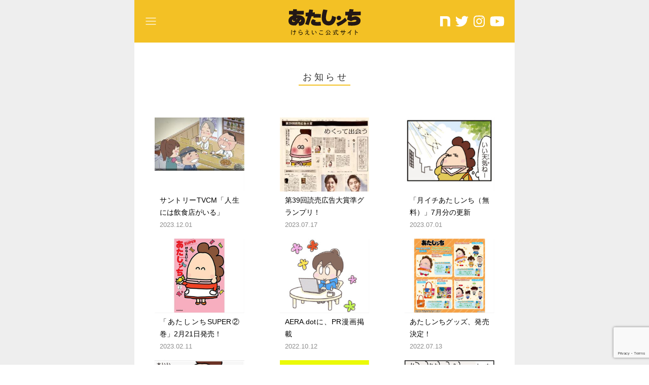

--- FILE ---
content_type: text/html; charset=UTF-8
request_url: https://keraeiko.com/category/topics/page/2
body_size: 13192
content:
<!DOCTYPE html>
<html lang="ja">

<head>
<meta charset="UTF-8">
<meta name="viewport" content="width=device-width, initial-scale=1">
<link rel="apple-touch-icon" href="/apple-touch-icon.png">
<link rel="apple-touch-icon-precomposed" href="/apple-touch-icon-precomposed.png">
<title>お知らせ | ページ 2 | あたしンち</title>

<!-- The SEO Framework by Sybre Waaijer -->
<meta property="og:type" content="website" />
<meta property="og:locale" content="ja_JP" />
<meta property="og:site_name" content="あたしンち" />
<meta property="og:title" content="お知らせ | ページ 2 | あたしンち" />
<meta property="og:image" content="https://keraeiko.com/wp-content/uploads/2019/03/cropped-favicon2.png" />
<meta property="og:image:width" content="512" />
<meta property="og:image:height" content="512" />
<meta name="twitter:card" content="summary_large_image" />
<meta name="twitter:title" content="お知らせ | ページ 2 | あたしンち" />
<meta name="twitter:image" content="https://keraeiko.com/wp-content/uploads/2019/03/cropped-favicon2.png" />
<meta name="google-site-verification" content="toj1NGSiSyMrf64ikG8w7Pa3G08BMwZUIFtGHc_mIgo" />
<meta name="msvalidate.01" content="BFB06F1E9A66E29EB8A44D94801A369C" />
<script type="application/ld+json">{"@context":"https://schema.org","@graph":[{"@type":"WebSite","@id":"https://keraeiko.com/#/schema/WebSite","url":"https://keraeiko.com/","name":"あたしンち","description":"けらえいこ公式サイト","inLanguage":"ja","potentialAction":{"@type":"SearchAction","target":{"@type":"EntryPoint","urlTemplate":"https://keraeiko.com/search/{search_term_string}"},"query-input":"required name=search_term_string"},"publisher":{"@type":"Organization","@id":"https://keraeiko.com/#/schema/Organization","name":"あたしンち","url":"https://keraeiko.com/","logo":{"@type":"ImageObject","url":"https://keraeiko.com/wp-content/uploads/2019/03/cropped-favicon2.png","contentUrl":"https://keraeiko.com/wp-content/uploads/2019/03/cropped-favicon2.png","width":512,"height":512}}},{"@type":"WebPage","name":"お知らせ | ページ 2 | あたしンち","inLanguage":"ja","isPartOf":{"@id":"https://keraeiko.com/#/schema/WebSite"}}]}</script>
<!-- / The SEO Framework by Sybre Waaijer | 3.24ms meta | 0.24ms boot -->

<link rel='dns-prefetch' href='//www.googletagmanager.com' />
<style id='wp-img-auto-sizes-contain-inline-css' type='text/css'>
img:is([sizes=auto i],[sizes^="auto," i]){contain-intrinsic-size:3000px 1500px}
/*# sourceURL=wp-img-auto-sizes-contain-inline-css */
</style>
<link rel='stylesheet' id='chronus-custom-fonts-css' href='https://keraeiko.com/wp-content/themes/atashinchi/assets/css/custom-fonts.css?ver=20180413' type='text/css' media='all' />
<style id='wp-emoji-styles-inline-css' type='text/css'>

	img.wp-smiley, img.emoji {
		display: inline !important;
		border: none !important;
		box-shadow: none !important;
		height: 1em !important;
		width: 1em !important;
		margin: 0 0.07em !important;
		vertical-align: -0.1em !important;
		background: none !important;
		padding: 0 !important;
	}
/*# sourceURL=wp-emoji-styles-inline-css */
</style>
<style id='wp-block-library-inline-css' type='text/css'>
:root{--wp-block-synced-color:#7a00df;--wp-block-synced-color--rgb:122,0,223;--wp-bound-block-color:var(--wp-block-synced-color);--wp-editor-canvas-background:#ddd;--wp-admin-theme-color:#007cba;--wp-admin-theme-color--rgb:0,124,186;--wp-admin-theme-color-darker-10:#006ba1;--wp-admin-theme-color-darker-10--rgb:0,107,160.5;--wp-admin-theme-color-darker-20:#005a87;--wp-admin-theme-color-darker-20--rgb:0,90,135;--wp-admin-border-width-focus:2px}@media (min-resolution:192dpi){:root{--wp-admin-border-width-focus:1.5px}}.wp-element-button{cursor:pointer}:root .has-very-light-gray-background-color{background-color:#eee}:root .has-very-dark-gray-background-color{background-color:#313131}:root .has-very-light-gray-color{color:#eee}:root .has-very-dark-gray-color{color:#313131}:root .has-vivid-green-cyan-to-vivid-cyan-blue-gradient-background{background:linear-gradient(135deg,#00d084,#0693e3)}:root .has-purple-crush-gradient-background{background:linear-gradient(135deg,#34e2e4,#4721fb 50%,#ab1dfe)}:root .has-hazy-dawn-gradient-background{background:linear-gradient(135deg,#faaca8,#dad0ec)}:root .has-subdued-olive-gradient-background{background:linear-gradient(135deg,#fafae1,#67a671)}:root .has-atomic-cream-gradient-background{background:linear-gradient(135deg,#fdd79a,#004a59)}:root .has-nightshade-gradient-background{background:linear-gradient(135deg,#330968,#31cdcf)}:root .has-midnight-gradient-background{background:linear-gradient(135deg,#020381,#2874fc)}:root{--wp--preset--font-size--normal:16px;--wp--preset--font-size--huge:42px}.has-regular-font-size{font-size:1em}.has-larger-font-size{font-size:2.625em}.has-normal-font-size{font-size:var(--wp--preset--font-size--normal)}.has-huge-font-size{font-size:var(--wp--preset--font-size--huge)}.has-text-align-center{text-align:center}.has-text-align-left{text-align:left}.has-text-align-right{text-align:right}.has-fit-text{white-space:nowrap!important}#end-resizable-editor-section{display:none}.aligncenter{clear:both}.items-justified-left{justify-content:flex-start}.items-justified-center{justify-content:center}.items-justified-right{justify-content:flex-end}.items-justified-space-between{justify-content:space-between}.screen-reader-text{border:0;clip-path:inset(50%);height:1px;margin:-1px;overflow:hidden;padding:0;position:absolute;width:1px;word-wrap:normal!important}.screen-reader-text:focus{background-color:#ddd;clip-path:none;color:#444;display:block;font-size:1em;height:auto;left:5px;line-height:normal;padding:15px 23px 14px;text-decoration:none;top:5px;width:auto;z-index:100000}html :where(.has-border-color){border-style:solid}html :where([style*=border-top-color]){border-top-style:solid}html :where([style*=border-right-color]){border-right-style:solid}html :where([style*=border-bottom-color]){border-bottom-style:solid}html :where([style*=border-left-color]){border-left-style:solid}html :where([style*=border-width]){border-style:solid}html :where([style*=border-top-width]){border-top-style:solid}html :where([style*=border-right-width]){border-right-style:solid}html :where([style*=border-bottom-width]){border-bottom-style:solid}html :where([style*=border-left-width]){border-left-style:solid}html :where(img[class*=wp-image-]){height:auto;max-width:100%}:where(figure){margin:0 0 1em}html :where(.is-position-sticky){--wp-admin--admin-bar--position-offset:var(--wp-admin--admin-bar--height,0px)}@media screen and (max-width:600px){html :where(.is-position-sticky){--wp-admin--admin-bar--position-offset:0px}}

/*# sourceURL=wp-block-library-inline-css */
</style><style id='global-styles-inline-css' type='text/css'>
:root{--wp--preset--aspect-ratio--square: 1;--wp--preset--aspect-ratio--4-3: 4/3;--wp--preset--aspect-ratio--3-4: 3/4;--wp--preset--aspect-ratio--3-2: 3/2;--wp--preset--aspect-ratio--2-3: 2/3;--wp--preset--aspect-ratio--16-9: 16/9;--wp--preset--aspect-ratio--9-16: 9/16;--wp--preset--color--black: #303030;--wp--preset--color--cyan-bluish-gray: #abb8c3;--wp--preset--color--white: #ffffff;--wp--preset--color--pale-pink: #f78da7;--wp--preset--color--vivid-red: #cf2e2e;--wp--preset--color--luminous-vivid-orange: #ff6900;--wp--preset--color--luminous-vivid-amber: #fcb900;--wp--preset--color--light-green-cyan: #7bdcb5;--wp--preset--color--vivid-green-cyan: #00d084;--wp--preset--color--pale-cyan-blue: #8ed1fc;--wp--preset--color--vivid-cyan-blue: #0693e3;--wp--preset--color--vivid-purple: #9b51e0;--wp--preset--color--primary: #cc5555;--wp--preset--color--light-gray: #f0f0f0;--wp--preset--color--dark-gray: #777777;--wp--preset--gradient--vivid-cyan-blue-to-vivid-purple: linear-gradient(135deg,rgb(6,147,227) 0%,rgb(155,81,224) 100%);--wp--preset--gradient--light-green-cyan-to-vivid-green-cyan: linear-gradient(135deg,rgb(122,220,180) 0%,rgb(0,208,130) 100%);--wp--preset--gradient--luminous-vivid-amber-to-luminous-vivid-orange: linear-gradient(135deg,rgb(252,185,0) 0%,rgb(255,105,0) 100%);--wp--preset--gradient--luminous-vivid-orange-to-vivid-red: linear-gradient(135deg,rgb(255,105,0) 0%,rgb(207,46,46) 100%);--wp--preset--gradient--very-light-gray-to-cyan-bluish-gray: linear-gradient(135deg,rgb(238,238,238) 0%,rgb(169,184,195) 100%);--wp--preset--gradient--cool-to-warm-spectrum: linear-gradient(135deg,rgb(74,234,220) 0%,rgb(151,120,209) 20%,rgb(207,42,186) 40%,rgb(238,44,130) 60%,rgb(251,105,98) 80%,rgb(254,248,76) 100%);--wp--preset--gradient--blush-light-purple: linear-gradient(135deg,rgb(255,206,236) 0%,rgb(152,150,240) 100%);--wp--preset--gradient--blush-bordeaux: linear-gradient(135deg,rgb(254,205,165) 0%,rgb(254,45,45) 50%,rgb(107,0,62) 100%);--wp--preset--gradient--luminous-dusk: linear-gradient(135deg,rgb(255,203,112) 0%,rgb(199,81,192) 50%,rgb(65,88,208) 100%);--wp--preset--gradient--pale-ocean: linear-gradient(135deg,rgb(255,245,203) 0%,rgb(182,227,212) 50%,rgb(51,167,181) 100%);--wp--preset--gradient--electric-grass: linear-gradient(135deg,rgb(202,248,128) 0%,rgb(113,206,126) 100%);--wp--preset--gradient--midnight: linear-gradient(135deg,rgb(2,3,129) 0%,rgb(40,116,252) 100%);--wp--preset--font-size--small: 13px;--wp--preset--font-size--medium: 20px;--wp--preset--font-size--large: 36px;--wp--preset--font-size--x-large: 42px;--wp--preset--spacing--20: 0.44rem;--wp--preset--spacing--30: 0.67rem;--wp--preset--spacing--40: 1rem;--wp--preset--spacing--50: 1.5rem;--wp--preset--spacing--60: 2.25rem;--wp--preset--spacing--70: 3.38rem;--wp--preset--spacing--80: 5.06rem;--wp--preset--shadow--natural: 6px 6px 9px rgba(0, 0, 0, 0.2);--wp--preset--shadow--deep: 12px 12px 50px rgba(0, 0, 0, 0.4);--wp--preset--shadow--sharp: 6px 6px 0px rgba(0, 0, 0, 0.2);--wp--preset--shadow--outlined: 6px 6px 0px -3px rgb(255, 255, 255), 6px 6px rgb(0, 0, 0);--wp--preset--shadow--crisp: 6px 6px 0px rgb(0, 0, 0);}:where(.is-layout-flex){gap: 0.5em;}:where(.is-layout-grid){gap: 0.5em;}body .is-layout-flex{display: flex;}.is-layout-flex{flex-wrap: wrap;align-items: center;}.is-layout-flex > :is(*, div){margin: 0;}body .is-layout-grid{display: grid;}.is-layout-grid > :is(*, div){margin: 0;}:where(.wp-block-columns.is-layout-flex){gap: 2em;}:where(.wp-block-columns.is-layout-grid){gap: 2em;}:where(.wp-block-post-template.is-layout-flex){gap: 1.25em;}:where(.wp-block-post-template.is-layout-grid){gap: 1.25em;}.has-black-color{color: var(--wp--preset--color--black) !important;}.has-cyan-bluish-gray-color{color: var(--wp--preset--color--cyan-bluish-gray) !important;}.has-white-color{color: var(--wp--preset--color--white) !important;}.has-pale-pink-color{color: var(--wp--preset--color--pale-pink) !important;}.has-vivid-red-color{color: var(--wp--preset--color--vivid-red) !important;}.has-luminous-vivid-orange-color{color: var(--wp--preset--color--luminous-vivid-orange) !important;}.has-luminous-vivid-amber-color{color: var(--wp--preset--color--luminous-vivid-amber) !important;}.has-light-green-cyan-color{color: var(--wp--preset--color--light-green-cyan) !important;}.has-vivid-green-cyan-color{color: var(--wp--preset--color--vivid-green-cyan) !important;}.has-pale-cyan-blue-color{color: var(--wp--preset--color--pale-cyan-blue) !important;}.has-vivid-cyan-blue-color{color: var(--wp--preset--color--vivid-cyan-blue) !important;}.has-vivid-purple-color{color: var(--wp--preset--color--vivid-purple) !important;}.has-black-background-color{background-color: var(--wp--preset--color--black) !important;}.has-cyan-bluish-gray-background-color{background-color: var(--wp--preset--color--cyan-bluish-gray) !important;}.has-white-background-color{background-color: var(--wp--preset--color--white) !important;}.has-pale-pink-background-color{background-color: var(--wp--preset--color--pale-pink) !important;}.has-vivid-red-background-color{background-color: var(--wp--preset--color--vivid-red) !important;}.has-luminous-vivid-orange-background-color{background-color: var(--wp--preset--color--luminous-vivid-orange) !important;}.has-luminous-vivid-amber-background-color{background-color: var(--wp--preset--color--luminous-vivid-amber) !important;}.has-light-green-cyan-background-color{background-color: var(--wp--preset--color--light-green-cyan) !important;}.has-vivid-green-cyan-background-color{background-color: var(--wp--preset--color--vivid-green-cyan) !important;}.has-pale-cyan-blue-background-color{background-color: var(--wp--preset--color--pale-cyan-blue) !important;}.has-vivid-cyan-blue-background-color{background-color: var(--wp--preset--color--vivid-cyan-blue) !important;}.has-vivid-purple-background-color{background-color: var(--wp--preset--color--vivid-purple) !important;}.has-black-border-color{border-color: var(--wp--preset--color--black) !important;}.has-cyan-bluish-gray-border-color{border-color: var(--wp--preset--color--cyan-bluish-gray) !important;}.has-white-border-color{border-color: var(--wp--preset--color--white) !important;}.has-pale-pink-border-color{border-color: var(--wp--preset--color--pale-pink) !important;}.has-vivid-red-border-color{border-color: var(--wp--preset--color--vivid-red) !important;}.has-luminous-vivid-orange-border-color{border-color: var(--wp--preset--color--luminous-vivid-orange) !important;}.has-luminous-vivid-amber-border-color{border-color: var(--wp--preset--color--luminous-vivid-amber) !important;}.has-light-green-cyan-border-color{border-color: var(--wp--preset--color--light-green-cyan) !important;}.has-vivid-green-cyan-border-color{border-color: var(--wp--preset--color--vivid-green-cyan) !important;}.has-pale-cyan-blue-border-color{border-color: var(--wp--preset--color--pale-cyan-blue) !important;}.has-vivid-cyan-blue-border-color{border-color: var(--wp--preset--color--vivid-cyan-blue) !important;}.has-vivid-purple-border-color{border-color: var(--wp--preset--color--vivid-purple) !important;}.has-vivid-cyan-blue-to-vivid-purple-gradient-background{background: var(--wp--preset--gradient--vivid-cyan-blue-to-vivid-purple) !important;}.has-light-green-cyan-to-vivid-green-cyan-gradient-background{background: var(--wp--preset--gradient--light-green-cyan-to-vivid-green-cyan) !important;}.has-luminous-vivid-amber-to-luminous-vivid-orange-gradient-background{background: var(--wp--preset--gradient--luminous-vivid-amber-to-luminous-vivid-orange) !important;}.has-luminous-vivid-orange-to-vivid-red-gradient-background{background: var(--wp--preset--gradient--luminous-vivid-orange-to-vivid-red) !important;}.has-very-light-gray-to-cyan-bluish-gray-gradient-background{background: var(--wp--preset--gradient--very-light-gray-to-cyan-bluish-gray) !important;}.has-cool-to-warm-spectrum-gradient-background{background: var(--wp--preset--gradient--cool-to-warm-spectrum) !important;}.has-blush-light-purple-gradient-background{background: var(--wp--preset--gradient--blush-light-purple) !important;}.has-blush-bordeaux-gradient-background{background: var(--wp--preset--gradient--blush-bordeaux) !important;}.has-luminous-dusk-gradient-background{background: var(--wp--preset--gradient--luminous-dusk) !important;}.has-pale-ocean-gradient-background{background: var(--wp--preset--gradient--pale-ocean) !important;}.has-electric-grass-gradient-background{background: var(--wp--preset--gradient--electric-grass) !important;}.has-midnight-gradient-background{background: var(--wp--preset--gradient--midnight) !important;}.has-small-font-size{font-size: var(--wp--preset--font-size--small) !important;}.has-medium-font-size{font-size: var(--wp--preset--font-size--medium) !important;}.has-large-font-size{font-size: var(--wp--preset--font-size--large) !important;}.has-x-large-font-size{font-size: var(--wp--preset--font-size--x-large) !important;}
/*# sourceURL=global-styles-inline-css */
</style>

<style id='classic-theme-styles-inline-css' type='text/css'>
/*! This file is auto-generated */
.wp-block-button__link{color:#fff;background-color:#32373c;border-radius:9999px;box-shadow:none;text-decoration:none;padding:calc(.667em + 2px) calc(1.333em + 2px);font-size:1.125em}.wp-block-file__button{background:#32373c;color:#fff;text-decoration:none}
/*# sourceURL=/wp-includes/css/classic-themes.min.css */
</style>
<link rel='stylesheet' id='catch-infinite-scroll-css' href='https://keraeiko.com/wp-content/plugins/catch-infinite-scroll/public/css/catch-infinite-scroll-public.css?ver=2.0.7' type='text/css' media='all' />
<link rel='stylesheet' id='dnd-upload-cf7-css' href='https://keraeiko.com/wp-content/plugins/drag-and-drop-multiple-file-upload-contact-form-7/assets/css/dnd-upload-cf7.css?ver=1.3.9.3' type='text/css' media='all' />
<link rel='stylesheet' id='contact-form-7-css' href='https://keraeiko.com/wp-content/plugins/contact-form-7/includes/css/styles.css?ver=6.1.4' type='text/css' media='all' />
<link rel='stylesheet' id='dashicons-css' href='https://keraeiko.com/wp-includes/css/dashicons.min.css?ver=88d7207a71c70deb673a51d28fdfcf5b' type='text/css' media='all' />
<link rel='stylesheet' id='to-top-css' href='https://keraeiko.com/wp-content/plugins/to-top/public/css/to-top-public.css?ver=2.5.5' type='text/css' media='all' />
<link rel='stylesheet' id='uikit3-css' href='https://keraeiko.com/wp-content/themes/atashinchi/bower_components/uikit/dist/css/uikit.min.css?ver=88d7207a71c70deb673a51d28fdfcf5b' type='text/css' media='all' />
<link rel='stylesheet' id='stylesheet-css' href='https://keraeiko.com/wp-content/themes/atashinchi/style.css?ver=20230703' type='text/css' media='all' />
<script type="text/javascript" src="https://keraeiko.com/wp-includes/js/jquery/jquery.min.js?ver=3.7.1" id="jquery-core-js"></script>
<script type="text/javascript" src="https://keraeiko.com/wp-includes/js/jquery/jquery-migrate.min.js?ver=3.4.1" id="jquery-migrate-js"></script>
<script type="text/javascript" id="catch-infinite-scroll-js-extra">
/* <![CDATA[ */
var selector = {"jetpack_enabled":"","image":"https://keraeiko.com/wp-content/plugins/catch-infinite-scroll/image/loader.gif","load_more_text":"\u3082\u3063\u3068\u8aad\u3080","finish_text":"","event":"click","navigationSelector":"nav.navigation, nav#nav-below","nextSelector":"nav.navigation .nav-links a.next, nav.navigation .nav-links .nav-previous a, nav#nav-below .nav-previous a","contentSelector":"main","itemSelector":"div.featured-small-post","type":"post","theme":"atashinchi"};
//# sourceURL=catch-infinite-scroll-js-extra
/* ]]> */
</script>
<script type="text/javascript" src="https://keraeiko.com/wp-content/plugins/catch-infinite-scroll/public/js/catch-infinite-scroll-public.js?ver=2.0.7" id="catch-infinite-scroll-js"></script>
<script type="text/javascript" id="to-top-js-extra">
/* <![CDATA[ */
var to_top_options = {"scroll_offset":"100","icon_opacity":"50","style":"icon","icon_type":"dashicons-arrow-up-alt2","icon_color":"#ffffff","icon_bg_color":"#000000","icon_size":"32","border_radius":"5","image":"https://keraeiko.com/wp-content/plugins/to-top/admin/images/default.png","image_width":"65","image_alt":"","location":"bottom-right","margin_x":"20","margin_y":"20","show_on_admin":"1","enable_autohide":"0","autohide_time":"2","enable_hide_small_device":"0","small_device_max_width":"640","reset":"0"};
//# sourceURL=to-top-js-extra
/* ]]> */
</script>
<script async type="text/javascript" src="https://keraeiko.com/wp-content/plugins/to-top/public/js/to-top-public.js?ver=2.5.5" id="to-top-js"></script>
<script type="text/javascript" src="https://keraeiko.com/wp-content/themes/atashinchi/bower_components/uikit/dist/js/uikit.min.js?ver=3.0.0-rc.26" id="uikit3-js"></script>
<script type="text/javascript" src="https://keraeiko.com/wp-content/themes/atashinchi/bower_components/uikit/dist/js/uikit-icons.min.js?ver=3.0.0-rc.26" id="uikit3-icons-js"></script>
<script type="text/javascript" src="https://keraeiko.com/wp-content/themes/atashinchi/bower_components/fontawesome/js/all.min.js?ver=5.7.1" id="fontawesome5-js"></script>
<script type="text/javascript" id="chronus-jquery-navigation-js-extra">
/* <![CDATA[ */
var chronus_menu_title = "\u003Csvg class=\"icon icon-menu\" aria-hidden=\"true\" role=\"img\"\u003E \u003Cuse xlink:href=\"https://keraeiko.com/wp-content/themes/atashinchi/assets/icons/genericons-neue.svg#menu\"\u003E\u003C/use\u003E \u003C/svg\u003E\u30e1\u30cb\u30e5\u30fc";
//# sourceURL=chronus-jquery-navigation-js-extra
/* ]]> */
</script>
<script type="text/javascript" src="https://keraeiko.com/wp-content/themes/atashinchi/assets/js/navigation.min.js?ver=20170725" id="chronus-jquery-navigation-js"></script>
<script type="text/javascript" src="https://keraeiko.com/wp-content/themes/atashinchi/assets/js/svgxuse.min.js?ver=1.2.4" id="svgxuse-js"></script>

<!-- Site Kit によって追加された Google タグ（gtag.js）スニペット -->
<!-- Google アナリティクス スニペット (Site Kit が追加) -->
<script type="text/javascript" src="https://www.googletagmanager.com/gtag/js?id=G-3CNYW92YEV" id="google_gtagjs-js" async></script>
<script type="text/javascript" id="google_gtagjs-js-after">
/* <![CDATA[ */
window.dataLayer = window.dataLayer || [];function gtag(){dataLayer.push(arguments);}
gtag("set","linker",{"domains":["keraeiko.com"]});
gtag("js", new Date());
gtag("set", "developer_id.dZTNiMT", true);
gtag("config", "G-3CNYW92YEV");
//# sourceURL=google_gtagjs-js-after
/* ]]> */
</script>
<link rel="https://api.w.org/" href="https://keraeiko.com/wp-json/" /><link rel="EditURI" type="application/rsd+xml" title="RSD" href="https://keraeiko.com/xmlrpc.php?rsd" />
<meta name="generator" content="Site Kit by Google 1.170.0" />
<!-- Google タグ マネージャー スニペット (Site Kit が追加) -->
<script type="text/javascript">
/* <![CDATA[ */

			( function( w, d, s, l, i ) {
				w[l] = w[l] || [];
				w[l].push( {'gtm.start': new Date().getTime(), event: 'gtm.js'} );
				var f = d.getElementsByTagName( s )[0],
					j = d.createElement( s ), dl = l != 'dataLayer' ? '&l=' + l : '';
				j.async = true;
				j.src = 'https://www.googletagmanager.com/gtm.js?id=' + i + dl;
				f.parentNode.insertBefore( j, f );
			} )( window, document, 'script', 'dataLayer', 'GTM-MQMBJQ8' );
			
/* ]]> */
</script>

<!-- (ここまで) Google タグ マネージャー スニペット (Site Kit が追加) -->
<link rel="icon" href="https://keraeiko.com/wp-content/uploads/2019/03/cropped-favicon2-32x32.png" sizes="32x32" />
<link rel="icon" href="https://keraeiko.com/wp-content/uploads/2019/03/cropped-favicon2-192x192.png" sizes="192x192" />
<link rel="apple-touch-icon" href="https://keraeiko.com/wp-content/uploads/2019/03/cropped-favicon2-180x180.png" />
<meta name="msapplication-TileImage" content="https://keraeiko.com/wp-content/uploads/2019/03/cropped-favicon2-270x270.png" />
</head>

<body data-rsssl=1 class="blog paged wp-custom-logo paged-2 wp-theme-atashinchi no-sidebar author-hidden">

	<a class="skip-link screen-reader-text" href="#content">コンテンツへスキップ</a>

	
	
	<div id="page" class="hfeed uk-container-xsmall uk-margin-auto uk-align-center uk-margin-remove-top uk-margin-remove-bottom">

		<header id="masthead" class="site-header clearfix" role="banner">

			<div class="header-main container clearfix uk-padding-small@s">

                <nav class="uk-navbar-container uk-navbar-transparent uk-margin-remove-top uk-margin-remove-left uk-margin-remove-right uk-height-1-1" uk-navbar>
                    <div class="uk-navbar-left uk-width-1-4">
                        <ul class="uk-navbar-nav uk-margin-auto-right uk-margin-left">
                            <li>
                                <a href="#offcanvas-usage" class="uk-padding-remove" uk-toggle>
                                    <span uk-icon="icon: menu; ratio: 1.25;" style="color: white;"></span>
                                </a>
                            </li>
                        </ul>
                    </div>
                    <div class="uk-navbar-center">
                        <div id="logo" class="uk-navbar-item uk-logo site-branding clearfix">

		                    <a href="https://keraeiko.com/" class="custom-logo-link" rel="home"><img width="630" height="250" src="https://keraeiko.com/wp-content/uploads/2019/02/site_logo.svg" class="custom-logo" alt="あたしンち" decoding="async" fetchpriority="high" /></a>
                        </div><!-- .site-branding -->
                    </div>
                    <div class="uk-navbar-right uk-width-1-4 uk-hidden-touch" style="z-index:999;">
                        <ul class="uk-navbar-nav  uk-margin-auto-left uk-margin-right">
                            <li class="uk-margin-small-right"><a href="https://note.com/keraeiko/" target="_blank" title="note" class="uk-padding-remove" style="font-size: 1.6em; color: white;"><img src="https://keraeiko.com/wp-content/themes/atashinchi/assets/icons/note_icon.svg" width="20" height="20" alt="note"/></a></li>
                            <li class="uk-margin-small-right"><a href="https://twitter.com/atashinchi_new" target="_blank" title="twitter" class="uk-padding-remove" style="font-size: 1.6em; color: white;"><i class="fab fa-twitter"></i></a></li>
                            <li class="uk-margin-small-right"><a href="https://www.instagram.com/keraeiko/" target="_blank" title="instagram" class="uk-padding-remove" style="font-size: 1.6em; color: white;"><i class="fab fa-instagram"></i></a></li>
                            <li><a href="https://www.youtube.com/c/Atashinchi/featured" target="_blank" title="youtube" class="uk-padding-remove" style="font-size: 1.6em; color: white;"><i class="fab fa-youtube"></i></a></li>
                        </ul>
                    </div>
                </nav>
			</div><!-- .header-main -->
<div class="uk-hidden-notouch">
    <div class="uk-container">
    <div class="uk-margin-auto uk-width-3-4 uk-child-width-1-4 uk-flex">
        <div class="uk-text-center"><a href="https://note.com/keraeiko/" target="_blank" title="note" class="uk-padding-small" style="color: white;"><img src="https://keraeiko.com/wp-content/themes/atashinchi/assets/icons/note_icon.svg" width="24" height="24" alt="note"/></a></div>
        <div class="uk-text-center"><a href="https://twitter.com/atashinchi_new" target="_blank" title="twitter" class="uk-padding-small" style="color: white;"><i class="fab fa-twitter fa-2x"></i></a></div>
        <div class="uk-text-center"><a href="https://www.instagram.com/keraeiko/" target="_blank" title="instagram" class="uk-padding-small" style="color: white;"><i class="fab fa-instagram fa-2x"></i></a></div>
        <div class="uk-text-center"><a href="https://www.youtube.com/c/Atashinchi/featured" target="_blank" title="youtube" class="uk-padding-small" style="color: white;"><i class="fab fa-youtube fa-2x"></i></a></div>
    </div>
    </div>
</div>
			
        </header><!-- #masthead -->

        <div id="offcanvas-usage" class="uk-padding-remove" uk-offcanvas>
            <div class="uk-offcanvas-bar uk-padding-remove">
                <button class="uk-offcanvas-close" type="button" uk-close></button>
                <a href="https://keraeiko.com"><h3 class="uk-padding-small uk-margin-remove">あたしンち</h3></a>                <div id="menus" class="uk-width-1-1@s uk-margin-auto">
                    <ul class="uk-list uk-list-divider">
			            <li class="uk-padding-small uk-margin-remove-top"><a href="https://keraeiko.com/category/topics" title="お知らせ">お知らせ</a></li><li class="uk-padding-small uk-margin-remove-top"><a href="https://keraeiko.com/manga" title="よみもの">よみもの</a></li><li class="uk-padding-small uk-margin-remove-top"><a href="https://keraeiko.com/works" title="作品紹介">作品紹介</a></li><li class="uk-padding-small uk-margin-remove-top"><a href="https://keraeiko.com/books_dvd" title="単行本・DVD">単行本・DVD</a></li><li class="uk-padding-small uk-margin-remove-top"><a href="https://keraeiko.com/profile" title="作者紹介">作者紹介</a></li><li class="uk-padding-small uk-margin-remove-top"><a href="https://keraeiko.com/message" title="ファンレター">ファンレター</a></li>                    </ul>
                </div>
                </div>
        </div>

        <div class="uk-container uk-margin-auto uk-margin-small-bottom"><ul class="uk-breadcrumb"></ul></div>
		<div id="content" class="uk-container uk-clearfix">

	<section id="primary" class="uk-container uk-container-small uk-padding-remove uk-margin-auto uk-margin-bottom">
		<main id="main" class="site-main" role="main">

		<header class="entry-header"><h3>お知らせ</h3></header>
            <div class="uk-child-width-1-1 uk-child-width-1-3@s uk-grid-large uk-clearfix" uk-grid>

			
<div class="featured-small-post featured-post-wrap uk-clearfix uk-margin-small-top">
    <hr class="uk-hidden@s uk-margin-small-bottom">
	<div id="post-1510" class="uk-card uk-grid-collapse uk-child-width-1-3 uk-child-width-1-1@s" uk-grid>
        <div class="uk-card-body uk-padding-remove">
            <div class="uk-card-media-top uk-padding-small@s uk-margin-remove">
		
			<a href="https://keraeiko.com/1510.html" rel="bookmark">
                <div class="uk-cover-container" style="background-color: #f5f5f5;">
                    <canvas width="360" height="280"></canvas>
				<img width="280" height="220" src="https://keraeiko.com/wp-content/uploads/2023/12/67e601ff429ac9ca23cc36b2558a0b7e-280x220.jpg" class="uk-img wp-post-image" alt="" uk-cover="" style="max-height:100%; max-width:100%;" decoding="async" loading="lazy" srcset="https://keraeiko.com/wp-content/uploads/2023/12/67e601ff429ac9ca23cc36b2558a0b7e-280x220.jpg 280w, https://keraeiko.com/wp-content/uploads/2023/12/67e601ff429ac9ca23cc36b2558a0b7e-300x236.jpg 300w, https://keraeiko.com/wp-content/uploads/2023/12/67e601ff429ac9ca23cc36b2558a0b7e-1024x806.jpg 1024w, https://keraeiko.com/wp-content/uploads/2023/12/67e601ff429ac9ca23cc36b2558a0b7e-768x605.jpg 768w, https://keraeiko.com/wp-content/uploads/2023/12/67e601ff429ac9ca23cc36b2558a0b7e-670x528.jpg 670w, https://keraeiko.com/wp-content/uploads/2023/12/67e601ff429ac9ca23cc36b2558a0b7e-200x157.jpg 200w, https://keraeiko.com/wp-content/uploads/2023/12/67e601ff429ac9ca23cc36b2558a0b7e.jpg 1458w" sizes="auto, (max-width: 280px) 100vw, 280px" />                </div>
            </a>
		        </div>
        </div>
        <div class="uk-card-body hentry uk-width-expand" style="padding: 5px 10px;">
            <div class="uk-card-text uk-text-justify hentry" style="height:auto; min-height: 4em; line-height:1.5em;">
			<a href="https://keraeiko.com/1510.html" rel="bookmark" style="color: black;" class="koz-medium uk-text-small">サントリーTVCM「人生には飲食店がいる」</a>                    <div class="uk-card-text uk-padding-remove uk-padding-small-right uk-padding-small-bottom uk-text-left">
	        <span class="entry-meta"><span class="meta-date"><time class="entry-date published updated" datetime="2023-12-01T15:03:12+09:00">2023.12.01</time></span></span>        </div>
            </div>
        </div>
	</div>
</div>

<div class="featured-small-post featured-post-wrap uk-clearfix uk-margin-small-top">
    <hr class="uk-hidden@s uk-margin-small-bottom">
	<div id="post-1492" class="uk-card uk-grid-collapse uk-child-width-1-3 uk-child-width-1-1@s" uk-grid>
        <div class="uk-card-body uk-padding-remove">
            <div class="uk-card-media-top uk-padding-small@s uk-margin-remove">
		
			<a href="https://keraeiko.com/1492.html" rel="bookmark">
                <div class="uk-cover-container" style="background-color: #f5f5f5;">
                    <canvas width="360" height="280"></canvas>
				<img width="280" height="220" src="https://keraeiko.com/wp-content/uploads/2023/07/3a75d43bb7b2f867ac2d34497e673102-280x220.jpg" class="uk-img wp-post-image" alt="" uk-cover="" style="max-height:100%; max-width:100%;" decoding="async" loading="lazy" srcset="https://keraeiko.com/wp-content/uploads/2023/07/3a75d43bb7b2f867ac2d34497e673102-280x220.jpg 280w, https://keraeiko.com/wp-content/uploads/2023/07/3a75d43bb7b2f867ac2d34497e673102-300x236.jpg 300w, https://keraeiko.com/wp-content/uploads/2023/07/3a75d43bb7b2f867ac2d34497e673102-1024x806.jpg 1024w, https://keraeiko.com/wp-content/uploads/2023/07/3a75d43bb7b2f867ac2d34497e673102-768x605.jpg 768w, https://keraeiko.com/wp-content/uploads/2023/07/3a75d43bb7b2f867ac2d34497e673102-670x528.jpg 670w, https://keraeiko.com/wp-content/uploads/2023/07/3a75d43bb7b2f867ac2d34497e673102-200x157.jpg 200w, https://keraeiko.com/wp-content/uploads/2023/07/3a75d43bb7b2f867ac2d34497e673102.jpg 1458w" sizes="auto, (max-width: 280px) 100vw, 280px" />                </div>
            </a>
		        </div>
        </div>
        <div class="uk-card-body hentry uk-width-expand" style="padding: 5px 10px;">
            <div class="uk-card-text uk-text-justify hentry" style="height:auto; min-height: 4em; line-height:1.5em;">
			<a href="https://keraeiko.com/1492.html" rel="bookmark" style="color: black;" class="koz-medium uk-text-small">第39回読売広告大賞準グランプリ！</a>                    <div class="uk-card-text uk-padding-remove uk-padding-small-right uk-padding-small-bottom uk-text-left">
	        <span class="entry-meta"><span class="meta-date"><time class="entry-date published updated" datetime="2023-07-17T14:17:54+09:00">2023.07.17</time></span></span>        </div>
            </div>
        </div>
	</div>
</div>

<div class="featured-small-post featured-post-wrap uk-clearfix uk-margin-small-top">
    <hr class="uk-hidden@s uk-margin-small-bottom">
	<div id="post-1481" class="uk-card uk-grid-collapse uk-child-width-1-3 uk-child-width-1-1@s" uk-grid>
        <div class="uk-card-body uk-padding-remove">
            <div class="uk-card-media-top uk-padding-small@s uk-margin-remove">
		
			<a href="https://keraeiko.com/1481.html" rel="bookmark">
                <div class="uk-cover-container" style="background-color: #f5f5f5;">
                    <canvas width="360" height="280"></canvas>
				<img width="280" height="220" src="https://keraeiko.com/wp-content/uploads/2023/07/5e137a1f0a45d6b67a5773b16cc2711b-280x220.jpg" class="uk-img wp-post-image" alt="" uk-cover="" style="max-height:100%; max-width:100%;" decoding="async" loading="lazy" srcset="https://keraeiko.com/wp-content/uploads/2023/07/5e137a1f0a45d6b67a5773b16cc2711b-280x220.jpg 280w, https://keraeiko.com/wp-content/uploads/2023/07/5e137a1f0a45d6b67a5773b16cc2711b-300x236.jpg 300w, https://keraeiko.com/wp-content/uploads/2023/07/5e137a1f0a45d6b67a5773b16cc2711b-1024x806.jpg 1024w, https://keraeiko.com/wp-content/uploads/2023/07/5e137a1f0a45d6b67a5773b16cc2711b-768x605.jpg 768w, https://keraeiko.com/wp-content/uploads/2023/07/5e137a1f0a45d6b67a5773b16cc2711b-670x528.jpg 670w, https://keraeiko.com/wp-content/uploads/2023/07/5e137a1f0a45d6b67a5773b16cc2711b-200x157.jpg 200w, https://keraeiko.com/wp-content/uploads/2023/07/5e137a1f0a45d6b67a5773b16cc2711b.jpg 1458w" sizes="auto, (max-width: 280px) 100vw, 280px" />                </div>
            </a>
		        </div>
        </div>
        <div class="uk-card-body hentry uk-width-expand" style="padding: 5px 10px;">
            <div class="uk-card-text uk-text-justify hentry" style="height:auto; min-height: 4em; line-height:1.5em;">
			<a href="https://keraeiko.com/1481.html" rel="bookmark" style="color: black;" class="koz-medium uk-text-small">「月イチあたしンち（無料）」7月分の更新</a>                    <div class="uk-card-text uk-padding-remove uk-padding-small-right uk-padding-small-bottom uk-text-left">
	        <span class="entry-meta"><span class="meta-date"><time class="entry-date published updated" datetime="2023-07-01T12:33:45+09:00">2023.07.01</time></span></span>        </div>
            </div>
        </div>
	</div>
</div>

<div class="featured-small-post featured-post-wrap uk-clearfix uk-margin-small-top">
    <hr class="uk-hidden@s uk-margin-small-bottom">
	<div id="post-1462" class="uk-card uk-grid-collapse uk-child-width-1-3 uk-child-width-1-1@s" uk-grid>
        <div class="uk-card-body uk-padding-remove">
            <div class="uk-card-media-top uk-padding-small@s uk-margin-remove">
		
			<a href="https://keraeiko.com/1462.html" rel="bookmark">
                <div class="uk-cover-container" style="background-color: #f5f5f5;">
                    <canvas width="360" height="280"></canvas>
				<img width="280" height="220" src="https://keraeiko.com/wp-content/uploads/2023/02/4eb229a7a656f780b405aa0328eaedbb-280x220.jpg" class="uk-img wp-post-image" alt="" uk-cover="" style="max-height:100%; max-width:100%;" decoding="async" loading="lazy" srcset="https://keraeiko.com/wp-content/uploads/2023/02/4eb229a7a656f780b405aa0328eaedbb-280x220.jpg 280w, https://keraeiko.com/wp-content/uploads/2023/02/4eb229a7a656f780b405aa0328eaedbb-300x236.jpg 300w, https://keraeiko.com/wp-content/uploads/2023/02/4eb229a7a656f780b405aa0328eaedbb-1024x806.jpg 1024w, https://keraeiko.com/wp-content/uploads/2023/02/4eb229a7a656f780b405aa0328eaedbb-768x605.jpg 768w, https://keraeiko.com/wp-content/uploads/2023/02/4eb229a7a656f780b405aa0328eaedbb-670x528.jpg 670w, https://keraeiko.com/wp-content/uploads/2023/02/4eb229a7a656f780b405aa0328eaedbb-200x157.jpg 200w, https://keraeiko.com/wp-content/uploads/2023/02/4eb229a7a656f780b405aa0328eaedbb.jpg 1458w" sizes="auto, (max-width: 280px) 100vw, 280px" />                </div>
            </a>
		        </div>
        </div>
        <div class="uk-card-body hentry uk-width-expand" style="padding: 5px 10px;">
            <div class="uk-card-text uk-text-justify hentry" style="height:auto; min-height: 4em; line-height:1.5em;">
			<a href="https://keraeiko.com/1462.html" rel="bookmark" style="color: black;" class="koz-medium uk-text-small">「あたしンちSUPER②巻」2月21日発売！</a>                    <div class="uk-card-text uk-padding-remove uk-padding-small-right uk-padding-small-bottom uk-text-left">
	        <span class="entry-meta"><span class="meta-date"><time class="entry-date published updated" datetime="2023-02-11T00:34:16+09:00">2023.02.11</time></span></span>        </div>
            </div>
        </div>
	</div>
</div>

<div class="featured-small-post featured-post-wrap uk-clearfix uk-margin-small-top">
    <hr class="uk-hidden@s uk-margin-small-bottom">
	<div id="post-1451" class="uk-card uk-grid-collapse uk-child-width-1-3 uk-child-width-1-1@s" uk-grid>
        <div class="uk-card-body uk-padding-remove">
            <div class="uk-card-media-top uk-padding-small@s uk-margin-remove">
		
			<a href="https://keraeiko.com/1451.html" rel="bookmark">
                <div class="uk-cover-container" style="background-color: #f5f5f5;">
                    <canvas width="360" height="280"></canvas>
				<img width="280" height="220" src="https://keraeiko.com/wp-content/uploads/2022/10/c0ba59b827a9eddb548c44b4de568962-280x220.jpg" class="uk-img wp-post-image" alt="" uk-cover="" style="max-height:100%; max-width:100%;" decoding="async" loading="lazy" srcset="https://keraeiko.com/wp-content/uploads/2022/10/c0ba59b827a9eddb548c44b4de568962-280x220.jpg 280w, https://keraeiko.com/wp-content/uploads/2022/10/c0ba59b827a9eddb548c44b4de568962-300x236.jpg 300w, https://keraeiko.com/wp-content/uploads/2022/10/c0ba59b827a9eddb548c44b4de568962-1024x806.jpg 1024w, https://keraeiko.com/wp-content/uploads/2022/10/c0ba59b827a9eddb548c44b4de568962-768x605.jpg 768w, https://keraeiko.com/wp-content/uploads/2022/10/c0ba59b827a9eddb548c44b4de568962-670x528.jpg 670w, https://keraeiko.com/wp-content/uploads/2022/10/c0ba59b827a9eddb548c44b4de568962-200x157.jpg 200w, https://keraeiko.com/wp-content/uploads/2022/10/c0ba59b827a9eddb548c44b4de568962.jpg 1458w" sizes="auto, (max-width: 280px) 100vw, 280px" />                </div>
            </a>
		        </div>
        </div>
        <div class="uk-card-body hentry uk-width-expand" style="padding: 5px 10px;">
            <div class="uk-card-text uk-text-justify hentry" style="height:auto; min-height: 4em; line-height:1.5em;">
			<a href="https://keraeiko.com/1451.html" rel="bookmark" style="color: black;" class="koz-medium uk-text-small">AERA.dotに、PR漫画掲載</a>                    <div class="uk-card-text uk-padding-remove uk-padding-small-right uk-padding-small-bottom uk-text-left">
	        <span class="entry-meta"><span class="meta-date"><time class="entry-date published updated" datetime="2022-10-12T20:36:39+09:00">2022.10.12</time></span></span>        </div>
            </div>
        </div>
	</div>
</div>

<div class="featured-small-post featured-post-wrap uk-clearfix uk-margin-small-top">
    <hr class="uk-hidden@s uk-margin-small-bottom">
	<div id="post-1438" class="uk-card uk-grid-collapse uk-child-width-1-3 uk-child-width-1-1@s" uk-grid>
        <div class="uk-card-body uk-padding-remove">
            <div class="uk-card-media-top uk-padding-small@s uk-margin-remove">
		
			<a href="https://keraeiko.com/1438.html" rel="bookmark">
                <div class="uk-cover-container" style="background-color: #f5f5f5;">
                    <canvas width="360" height="280"></canvas>
				<img width="280" height="220" src="https://keraeiko.com/wp-content/uploads/2022/07/e7031c9bcebb0380288c6762c6eeccbb-280x220.jpg" class="uk-img wp-post-image" alt="" uk-cover="" style="max-height:100%; max-width:100%;" decoding="async" loading="lazy" srcset="https://keraeiko.com/wp-content/uploads/2022/07/e7031c9bcebb0380288c6762c6eeccbb-280x220.jpg 280w, https://keraeiko.com/wp-content/uploads/2022/07/e7031c9bcebb0380288c6762c6eeccbb-300x236.jpg 300w, https://keraeiko.com/wp-content/uploads/2022/07/e7031c9bcebb0380288c6762c6eeccbb-1024x806.jpg 1024w, https://keraeiko.com/wp-content/uploads/2022/07/e7031c9bcebb0380288c6762c6eeccbb-768x605.jpg 768w, https://keraeiko.com/wp-content/uploads/2022/07/e7031c9bcebb0380288c6762c6eeccbb-670x528.jpg 670w, https://keraeiko.com/wp-content/uploads/2022/07/e7031c9bcebb0380288c6762c6eeccbb-200x157.jpg 200w, https://keraeiko.com/wp-content/uploads/2022/07/e7031c9bcebb0380288c6762c6eeccbb.jpg 1458w" sizes="auto, (max-width: 280px) 100vw, 280px" />                </div>
            </a>
		        </div>
        </div>
        <div class="uk-card-body hentry uk-width-expand" style="padding: 5px 10px;">
            <div class="uk-card-text uk-text-justify hentry" style="height:auto; min-height: 4em; line-height:1.5em;">
			<a href="https://keraeiko.com/1438.html" rel="bookmark" style="color: black;" class="koz-medium uk-text-small">あたしンちグッズ、発売決定！</a>                    <div class="uk-card-text uk-padding-remove uk-padding-small-right uk-padding-small-bottom uk-text-left">
	        <span class="entry-meta"><span class="meta-date"><time class="entry-date published updated" datetime="2022-07-13T20:23:15+09:00">2022.07.13</time></span></span>        </div>
            </div>
        </div>
	</div>
</div>

<div class="featured-small-post featured-post-wrap uk-clearfix uk-margin-small-top">
    <hr class="uk-hidden@s uk-margin-small-bottom">
	<div id="post-1423" class="uk-card uk-grid-collapse uk-child-width-1-3 uk-child-width-1-1@s" uk-grid>
        <div class="uk-card-body uk-padding-remove">
            <div class="uk-card-media-top uk-padding-small@s uk-margin-remove">
		
			<a href="https://keraeiko.com/1423.html" rel="bookmark">
                <div class="uk-cover-container" style="background-color: #f5f5f5;">
                    <canvas width="360" height="280"></canvas>
				<img width="280" height="220" src="https://keraeiko.com/wp-content/uploads/2022/05/a11e574c26e0ab6a0abbf9c771b0359f-280x220.jpg" class="uk-img wp-post-image" alt="" uk-cover="" style="max-height:100%; max-width:100%;" decoding="async" loading="lazy" srcset="https://keraeiko.com/wp-content/uploads/2022/05/a11e574c26e0ab6a0abbf9c771b0359f-280x220.jpg 280w, https://keraeiko.com/wp-content/uploads/2022/05/a11e574c26e0ab6a0abbf9c771b0359f-300x236.jpg 300w, https://keraeiko.com/wp-content/uploads/2022/05/a11e574c26e0ab6a0abbf9c771b0359f-1024x806.jpg 1024w, https://keraeiko.com/wp-content/uploads/2022/05/a11e574c26e0ab6a0abbf9c771b0359f-768x605.jpg 768w, https://keraeiko.com/wp-content/uploads/2022/05/a11e574c26e0ab6a0abbf9c771b0359f-670x528.jpg 670w, https://keraeiko.com/wp-content/uploads/2022/05/a11e574c26e0ab6a0abbf9c771b0359f-200x157.jpg 200w, https://keraeiko.com/wp-content/uploads/2022/05/a11e574c26e0ab6a0abbf9c771b0359f.jpg 1458w" sizes="auto, (max-width: 280px) 100vw, 280px" />                </div>
            </a>
		        </div>
        </div>
        <div class="uk-card-body hentry uk-width-expand" style="padding: 5px 10px;">
            <div class="uk-card-text uk-text-justify hentry" style="height:auto; min-height: 4em; line-height:1.5em;">
			<a href="https://keraeiko.com/1423.html" rel="bookmark" style="color: black;" class="koz-medium uk-text-small">「ユニクロ」と「日比谷花壇」の、母の日キャンペーン</a>                    <div class="uk-card-text uk-padding-remove uk-padding-small-right uk-padding-small-bottom uk-text-left">
	        <span class="entry-meta"><span class="meta-date"><time class="entry-date published updated" datetime="2022-05-08T12:40:44+09:00">2022.05.08</time></span></span>        </div>
            </div>
        </div>
	</div>
</div>

<div class="featured-small-post featured-post-wrap uk-clearfix uk-margin-small-top">
    <hr class="uk-hidden@s uk-margin-small-bottom">
	<div id="post-1415" class="uk-card uk-grid-collapse uk-child-width-1-3 uk-child-width-1-1@s" uk-grid>
        <div class="uk-card-body uk-padding-remove">
            <div class="uk-card-media-top uk-padding-small@s uk-margin-remove">
		
			<a href="https://keraeiko.com/1415.html" rel="bookmark">
                <div class="uk-cover-container" style="background-color: #f5f5f5;">
                    <canvas width="360" height="280"></canvas>
				<img width="280" height="220" src="https://keraeiko.com/wp-content/uploads/2022/05/5c193a111912c5e75ffddf2934762c87-280x220.jpg" class="uk-img wp-post-image" alt="" uk-cover="" style="max-height:100%; max-width:100%;" decoding="async" loading="lazy" srcset="https://keraeiko.com/wp-content/uploads/2022/05/5c193a111912c5e75ffddf2934762c87-280x220.jpg 280w, https://keraeiko.com/wp-content/uploads/2022/05/5c193a111912c5e75ffddf2934762c87-300x236.jpg 300w, https://keraeiko.com/wp-content/uploads/2022/05/5c193a111912c5e75ffddf2934762c87-1024x806.jpg 1024w, https://keraeiko.com/wp-content/uploads/2022/05/5c193a111912c5e75ffddf2934762c87-768x605.jpg 768w, https://keraeiko.com/wp-content/uploads/2022/05/5c193a111912c5e75ffddf2934762c87-670x528.jpg 670w, https://keraeiko.com/wp-content/uploads/2022/05/5c193a111912c5e75ffddf2934762c87-200x157.jpg 200w, https://keraeiko.com/wp-content/uploads/2022/05/5c193a111912c5e75ffddf2934762c87.jpg 1458w" sizes="auto, (max-width: 280px) 100vw, 280px" />                </div>
            </a>
		        </div>
        </div>
        <div class="uk-card-body hentry uk-width-expand" style="padding: 5px 10px;">
            <div class="uk-card-text uk-text-justify hentry" style="height:auto; min-height: 4em; line-height:1.5em;">
			<a href="https://keraeiko.com/1415.html" rel="bookmark" style="color: black;" class="koz-medium uk-text-small">note「月イチあたしンち（無料）」はじまってます</a>                    <div class="uk-card-text uk-padding-remove uk-padding-small-right uk-padding-small-bottom uk-text-left">
	        <span class="entry-meta"><span class="meta-date"><time class="entry-date published updated" datetime="2022-05-01T21:46:43+09:00">2022.05.01</time></span></span>        </div>
            </div>
        </div>
	</div>
</div>

<div class="featured-small-post featured-post-wrap uk-clearfix uk-margin-small-top">
    <hr class="uk-hidden@s uk-margin-small-bottom">
	<div id="post-1409" class="uk-card uk-grid-collapse uk-child-width-1-3 uk-child-width-1-1@s" uk-grid>
        <div class="uk-card-body uk-padding-remove">
            <div class="uk-card-media-top uk-padding-small@s uk-margin-remove">
		
			<a href="https://keraeiko.com/1409.html" rel="bookmark">
                <div class="uk-cover-container" style="background-color: #f5f5f5;">
                    <canvas width="360" height="280"></canvas>
				<img width="280" height="220" src="https://keraeiko.com/wp-content/uploads/2022/04/ed34731dd8e9e7302b5c6ef7524dbad1-280x220.jpg" class="uk-img wp-post-image" alt="" uk-cover="" style="max-height:100%; max-width:100%;" decoding="async" loading="lazy" srcset="https://keraeiko.com/wp-content/uploads/2022/04/ed34731dd8e9e7302b5c6ef7524dbad1-280x220.jpg 280w, https://keraeiko.com/wp-content/uploads/2022/04/ed34731dd8e9e7302b5c6ef7524dbad1-300x236.jpg 300w, https://keraeiko.com/wp-content/uploads/2022/04/ed34731dd8e9e7302b5c6ef7524dbad1-1024x806.jpg 1024w, https://keraeiko.com/wp-content/uploads/2022/04/ed34731dd8e9e7302b5c6ef7524dbad1-768x605.jpg 768w, https://keraeiko.com/wp-content/uploads/2022/04/ed34731dd8e9e7302b5c6ef7524dbad1-670x528.jpg 670w, https://keraeiko.com/wp-content/uploads/2022/04/ed34731dd8e9e7302b5c6ef7524dbad1-200x157.jpg 200w, https://keraeiko.com/wp-content/uploads/2022/04/ed34731dd8e9e7302b5c6ef7524dbad1.jpg 1458w" sizes="auto, (max-width: 280px) 100vw, 280px" />                </div>
            </a>
		        </div>
        </div>
        <div class="uk-card-body hentry uk-width-expand" style="padding: 5px 10px;">
            <div class="uk-card-text uk-text-justify hentry" style="height:auto; min-height: 4em; line-height:1.5em;">
			<a href="https://keraeiko.com/1409.html" rel="bookmark" style="color: black;" class="koz-medium uk-text-small">「家事コレ」投稿ツイートをマンガ化しました</a>                    <div class="uk-card-text uk-padding-remove uk-padding-small-right uk-padding-small-bottom uk-text-left">
	        <span class="entry-meta"><span class="meta-date"><time class="entry-date published updated" datetime="2022-04-01T14:03:17+09:00">2022.04.01</time></span></span>        </div>
            </div>
        </div>
	</div>
</div>

<div class="featured-small-post featured-post-wrap uk-clearfix uk-margin-small-top">
    <hr class="uk-hidden@s uk-margin-small-bottom">
	<div id="post-1403" class="uk-card uk-grid-collapse uk-child-width-1-3 uk-child-width-1-1@s" uk-grid>
        <div class="uk-card-body uk-padding-remove">
            <div class="uk-card-media-top uk-padding-small@s uk-margin-remove">
		
			<a href="https://keraeiko.com/1403.html" rel="bookmark">
                <div class="uk-cover-container" style="background-color: #f5f5f5;">
                    <canvas width="360" height="280"></canvas>
				<img width="280" height="220" src="https://keraeiko.com/wp-content/uploads/2022/01/525ede4368fbee5b2d4da171e13c59ca-280x220.jpg" class="uk-img wp-post-image" alt="" uk-cover="" style="max-height:100%; max-width:100%;" decoding="async" loading="lazy" srcset="https://keraeiko.com/wp-content/uploads/2022/01/525ede4368fbee5b2d4da171e13c59ca-280x220.jpg 280w, https://keraeiko.com/wp-content/uploads/2022/01/525ede4368fbee5b2d4da171e13c59ca-300x236.jpg 300w, https://keraeiko.com/wp-content/uploads/2022/01/525ede4368fbee5b2d4da171e13c59ca-1024x806.jpg 1024w, https://keraeiko.com/wp-content/uploads/2022/01/525ede4368fbee5b2d4da171e13c59ca-768x605.jpg 768w, https://keraeiko.com/wp-content/uploads/2022/01/525ede4368fbee5b2d4da171e13c59ca-670x528.jpg 670w, https://keraeiko.com/wp-content/uploads/2022/01/525ede4368fbee5b2d4da171e13c59ca-200x157.jpg 200w, https://keraeiko.com/wp-content/uploads/2022/01/525ede4368fbee5b2d4da171e13c59ca.jpg 1458w" sizes="auto, (max-width: 280px) 100vw, 280px" />                </div>
            </a>
		        </div>
        </div>
        <div class="uk-card-body hentry uk-width-expand" style="padding: 5px 10px;">
            <div class="uk-card-text uk-text-justify hentry" style="height:auto; min-height: 4em; line-height:1.5em;">
			<a href="https://keraeiko.com/1403.html" rel="bookmark" style="color: black;" class="koz-medium uk-text-small">けらさんインタビュー（オリコンニュース）</a>                    <div class="uk-card-text uk-padding-remove uk-padding-small-right uk-padding-small-bottom uk-text-left">
	        <span class="entry-meta"><span class="meta-date"><time class="entry-date published updated" datetime="2022-01-27T17:08:58+09:00">2022.01.27</time></span></span>        </div>
            </div>
        </div>
	</div>
</div>

<div class="featured-small-post featured-post-wrap uk-clearfix uk-margin-small-top">
    <hr class="uk-hidden@s uk-margin-small-bottom">
	<div id="post-1377" class="uk-card uk-grid-collapse uk-child-width-1-3 uk-child-width-1-1@s" uk-grid>
        <div class="uk-card-body uk-padding-remove">
            <div class="uk-card-media-top uk-padding-small@s uk-margin-remove">
		
			<a href="https://keraeiko.com/1377.html" rel="bookmark">
                <div class="uk-cover-container" style="background-color: #f5f5f5;">
                    <canvas width="360" height="280"></canvas>
				<img width="280" height="220" src="https://keraeiko.com/wp-content/uploads/2021/10/1e6e4a6a02a66fbba7136b7c72658a0f-280x220.jpg" class="uk-img wp-post-image" alt="" uk-cover="" style="max-height:100%; max-width:100%;" decoding="async" loading="lazy" srcset="https://keraeiko.com/wp-content/uploads/2021/10/1e6e4a6a02a66fbba7136b7c72658a0f-280x220.jpg 280w, https://keraeiko.com/wp-content/uploads/2021/10/1e6e4a6a02a66fbba7136b7c72658a0f-300x236.jpg 300w, https://keraeiko.com/wp-content/uploads/2021/10/1e6e4a6a02a66fbba7136b7c72658a0f-1024x806.jpg 1024w, https://keraeiko.com/wp-content/uploads/2021/10/1e6e4a6a02a66fbba7136b7c72658a0f-768x605.jpg 768w, https://keraeiko.com/wp-content/uploads/2021/10/1e6e4a6a02a66fbba7136b7c72658a0f-670x528.jpg 670w, https://keraeiko.com/wp-content/uploads/2021/10/1e6e4a6a02a66fbba7136b7c72658a0f-200x157.jpg 200w, https://keraeiko.com/wp-content/uploads/2021/10/1e6e4a6a02a66fbba7136b7c72658a0f.jpg 1458w" sizes="auto, (max-width: 280px) 100vw, 280px" />                </div>
            </a>
		        </div>
        </div>
        <div class="uk-card-body hentry uk-width-expand" style="padding: 5px 10px;">
            <div class="uk-card-text uk-text-justify hentry" style="height:auto; min-height: 4em; line-height:1.5em;">
			<a href="https://keraeiko.com/1377.html" rel="bookmark" style="color: black;" class="koz-medium uk-text-small">1巻発売｜けらさんからメッセージ</a>                    <div class="uk-card-text uk-padding-remove uk-padding-small-right uk-padding-small-bottom uk-text-left">
	        <span class="entry-meta"><span class="meta-date"><time class="entry-date published updated" datetime="2021-10-24T00:11:13+09:00">2021.10.24</time></span></span>        </div>
            </div>
        </div>
	</div>
</div>

<div class="featured-small-post featured-post-wrap uk-clearfix uk-margin-small-top">
    <hr class="uk-hidden@s uk-margin-small-bottom">
	<div id="post-1368" class="uk-card uk-grid-collapse uk-child-width-1-3 uk-child-width-1-1@s" uk-grid>
        <div class="uk-card-body uk-padding-remove">
            <div class="uk-card-media-top uk-padding-small@s uk-margin-remove">
		
			<a href="https://keraeiko.com/1368.html" rel="bookmark">
                <div class="uk-cover-container" style="background-color: #f5f5f5;">
                    <canvas width="360" height="280"></canvas>
				<img width="280" height="220" src="https://keraeiko.com/wp-content/uploads/2021/10/1e6e4a6a02a66fbba7136b7c72658a0f-280x220.jpg" class="uk-img wp-post-image" alt="" uk-cover="" style="max-height:100%; max-width:100%;" decoding="async" loading="lazy" srcset="https://keraeiko.com/wp-content/uploads/2021/10/1e6e4a6a02a66fbba7136b7c72658a0f-280x220.jpg 280w, https://keraeiko.com/wp-content/uploads/2021/10/1e6e4a6a02a66fbba7136b7c72658a0f-300x236.jpg 300w, https://keraeiko.com/wp-content/uploads/2021/10/1e6e4a6a02a66fbba7136b7c72658a0f-1024x806.jpg 1024w, https://keraeiko.com/wp-content/uploads/2021/10/1e6e4a6a02a66fbba7136b7c72658a0f-768x605.jpg 768w, https://keraeiko.com/wp-content/uploads/2021/10/1e6e4a6a02a66fbba7136b7c72658a0f-670x528.jpg 670w, https://keraeiko.com/wp-content/uploads/2021/10/1e6e4a6a02a66fbba7136b7c72658a0f-200x157.jpg 200w, https://keraeiko.com/wp-content/uploads/2021/10/1e6e4a6a02a66fbba7136b7c72658a0f.jpg 1458w" sizes="auto, (max-width: 280px) 100vw, 280px" />                </div>
            </a>
		        </div>
        </div>
        <div class="uk-card-body hentry uk-width-expand" style="padding: 5px 10px;">
            <div class="uk-card-text uk-text-justify hentry" style="height:auto; min-height: 4em; line-height:1.5em;">
			<a href="https://keraeiko.com/1368.html" rel="bookmark" style="color: black;" class="koz-medium uk-text-small">『あたしンちSUPER①』発売！もう買えます！</a>                    <div class="uk-card-text uk-padding-remove uk-padding-small-right uk-padding-small-bottom uk-text-left">
	        <span class="entry-meta"><span class="meta-date"><time class="entry-date published updated" datetime="2021-10-15T00:38:50+09:00">2021.10.15</time></span></span>        </div>
            </div>
        </div>
	</div>
</div>
			</div>

			
	<nav class="navigation pagination" aria-label="投稿のページ送り">
		<h2 class="screen-reader-text">投稿のページ送り</h2>
		<div class="nav-links"><a class="prev page-numbers" href="https://keraeiko.com/category/topics/">&laquo<span class="screen-reader-text">前の投稿</span></a>
<a class="page-numbers" href="https://keraeiko.com/category/topics/">1</a>
<span aria-current="page" class="page-numbers current">2</span>
<a class="page-numbers" href="https://keraeiko.com/category/topics/page/3">3</a>
<a class="page-numbers" href="https://keraeiko.com/category/topics/page/4">4</a>
<a class="next page-numbers" href="https://keraeiko.com/category/topics/page/3"><span class="screen-reader-text">次の投稿</span>&raquo;</a></div>
	</nav>
		</main><!-- #main -->
	</section><!-- #primary -->

	

	</div><!-- #content -->
    <div class="uk-container uk-container-small uk-margin-medium-bottom uk-margin-medium-top">
    <div id="menus" class="uk-width-4-5@s uk-margin-auto">
    <ul class="uk-child-width-1-3@s uk-child-width-1-2 uk-grid-small uk-grid-medium@s uk-flex-center" uk-grid>
    <li><a href="https://keraeiko.com/category/topics" title="お知らせ" class="uk-padding-remove" style="padding:0 5px"><img src="https://keraeiko.com/wp-content/uploads/2018/12/topics-280x160.png" /></a></li><li><a href="https://keraeiko.com/manga" title="よみもの" class="uk-padding-remove" style="padding:0 5px"><img src="https://keraeiko.com/wp-content/uploads/2018/12/manga-280x160.png" /></a></li><li><a href="https://keraeiko.com/works" title="作品紹介" class="uk-padding-remove" style="padding:0 5px"><img src="https://keraeiko.com/wp-content/uploads/2018/12/work-280x160.png" /></a></li><li><a href="https://keraeiko.com/books_dvd" title="単行本・DVD" class="uk-padding-remove" style="padding:0 5px"><img src="https://keraeiko.com/wp-content/uploads/2018/12/product-280x160.png" /></a></li><li><a href="https://keraeiko.com/profile" title="作者紹介" class="uk-padding-remove" style="padding:0 5px"><img src="https://keraeiko.com/wp-content/uploads/2018/12/profile-280x160.png" /></a></li><li><a href="https://keraeiko.com/message" title="ファンレター" class="uk-padding-remove" style="padding:0 5px"><img src="https://keraeiko.com/wp-content/uploads/2023/05/contact.png" /></a></li>    </ul>
    </div>
    </div>

	<div id="footer" class="footer-wrap">

		<footer id="colophon" class="site-footer container clearfix" role="contentinfo">

            <div class="uk-text-center uk-margin-top">
                <a href="https://keraeiko.com/contact">
                    <span class="uk-button uk-button-default uk-background-muted uk-margin-auto contact uk-text-large" style="padding: 5px 25px;">お問い合わせ</span>
                </a>
            </div>

			<div id="footer-text" class="site-info">
								
	<span class="credit-link">
		<a href="https://keraeiko.com" class="gill-sans">&copy; KERA EIKO</a>	</span>

				</div><!-- .site-info -->

		</footer><!-- #colophon -->

	</div>

</div><!-- #page -->

<script type="speculationrules">
{"prefetch":[{"source":"document","where":{"and":[{"href_matches":"/*"},{"not":{"href_matches":["/wp-*.php","/wp-admin/*","/wp-content/uploads/*","/wp-content/*","/wp-content/plugins/*","/wp-content/themes/atashinchi/*","/*\\?(.+)"]}},{"not":{"selector_matches":"a[rel~=\"nofollow\"]"}},{"not":{"selector_matches":".no-prefetch, .no-prefetch a"}}]},"eagerness":"conservative"}]}
</script>
		<script type="text/javascript">
			function dnd_cf7_generateUUIDv4() {
				const bytes = new Uint8Array(16);
				crypto.getRandomValues(bytes);
				bytes[6] = (bytes[6] & 0x0f) | 0x40; // version 4
				bytes[8] = (bytes[8] & 0x3f) | 0x80; // variant 10
				const hex = Array.from(bytes, b => b.toString(16).padStart(2, "0")).join("");
				return hex.replace(/^(.{8})(.{4})(.{4})(.{4})(.{12})$/, "$1-$2-$3-$4-$5");
			}

			document.addEventListener("DOMContentLoaded", function() {
				if ( ! document.cookie.includes("wpcf7_guest_user_id")) {
					document.cookie = "wpcf7_guest_user_id=" + dnd_cf7_generateUUIDv4() + "; path=/; max-age=" + (12 * 3600) + "; samesite=Lax";
				}
			});
		</script>
	<span aria-hidden="true" id="to_top_scrollup" class="dashicons dashicons-arrow-up-alt2"><span class="screen-reader-text">上にスクロール</span></span>		<!-- Google タグ マネージャー (noscript) スニペット (Site Kit が追加) -->
		<noscript>
			<iframe src="https://www.googletagmanager.com/ns.html?id=GTM-MQMBJQ8" height="0" width="0" style="display:none;visibility:hidden"></iframe>
		</noscript>
		<!-- (ここまで) Google タグ マネージャー (noscript) スニペット (Site Kit が追加) -->
		<script type="text/javascript" src="https://keraeiko.com/wp-includes/js/dist/hooks.min.js?ver=dd5603f07f9220ed27f1" id="wp-hooks-js"></script>
<script type="text/javascript" src="https://keraeiko.com/wp-includes/js/dist/i18n.min.js?ver=c26c3dc7bed366793375" id="wp-i18n-js"></script>
<script type="text/javascript" id="wp-i18n-js-after">
/* <![CDATA[ */
wp.i18n.setLocaleData( { 'text direction\u0004ltr': [ 'ltr' ] } );
//# sourceURL=wp-i18n-js-after
/* ]]> */
</script>
<script type="text/javascript" src="https://keraeiko.com/wp-content/plugins/contact-form-7/includes/swv/js/index.js?ver=6.1.4" id="swv-js"></script>
<script type="text/javascript" id="contact-form-7-js-translations">
/* <![CDATA[ */
( function( domain, translations ) {
	var localeData = translations.locale_data[ domain ] || translations.locale_data.messages;
	localeData[""].domain = domain;
	wp.i18n.setLocaleData( localeData, domain );
} )( "contact-form-7", {"translation-revision-date":"2025-11-30 08:12:23+0000","generator":"GlotPress\/4.0.3","domain":"messages","locale_data":{"messages":{"":{"domain":"messages","plural-forms":"nplurals=1; plural=0;","lang":"ja_JP"},"This contact form is placed in the wrong place.":["\u3053\u306e\u30b3\u30f3\u30bf\u30af\u30c8\u30d5\u30a9\u30fc\u30e0\u306f\u9593\u9055\u3063\u305f\u4f4d\u7f6e\u306b\u7f6e\u304b\u308c\u3066\u3044\u307e\u3059\u3002"],"Error:":["\u30a8\u30e9\u30fc:"]}},"comment":{"reference":"includes\/js\/index.js"}} );
//# sourceURL=contact-form-7-js-translations
/* ]]> */
</script>
<script type="text/javascript" id="contact-form-7-js-before">
/* <![CDATA[ */
var wpcf7 = {
    "api": {
        "root": "https:\/\/keraeiko.com\/wp-json\/",
        "namespace": "contact-form-7\/v1"
    },
    "cached": 1
};
//# sourceURL=contact-form-7-js-before
/* ]]> */
</script>
<script type="text/javascript" src="https://keraeiko.com/wp-content/plugins/contact-form-7/includes/js/index.js?ver=6.1.4" id="contact-form-7-js"></script>
<script type="text/javascript" id="codedropz-uploader-js-extra">
/* <![CDATA[ */
var dnd_cf7_uploader = {"ajax_url":"https://keraeiko.com/wp-admin/admin-ajax.php","ajax_nonce":"d3d2e30cde","drag_n_drop_upload":{"tag":"h3","text":"\u3053\u3053\u306b\u30d5\u30a1\u30a4\u30eb\u3092\u30c9\u30e9\u30c3\u30b0 & \u30c9\u30ed\u30c3\u30d7","or_separator":"\u307e\u305f\u306f","browse":"\u30d5\u30a1\u30a4\u30eb\u306e\u53c2\u7167","server_max_error":"\u30a2\u30c3\u30d7\u30ed\u30fc\u30c9\u3055\u308c\u305f\u30d5\u30a1\u30a4\u30eb\u304c\u30b5\u30fc\u30d0\u306e\u30a2\u30c3\u30d7\u30ed\u30fc\u30c9\u30b5\u30a4\u30ba\u306e\u4e0a\u9650\u3092\u8d85\u3048\u3066\u3044\u307e\u3059\u3002","large_file":"\u30a2\u30c3\u30d7\u30ed\u30fc\u30c9\u3055\u308c\u305f\u30d5\u30a1\u30a4\u30eb\u304c\u5927\u304d\u3059\u304e\u307e\u3059\u3002","inavalid_type":"\u30a2\u30c3\u30d7\u30ed\u30fc\u30c9\u3055\u308c\u305f\u30d5\u30a1\u30a4\u30eb\u304c\u8a31\u53ef\u3055\u308c\u305f\u30d5\u30a1\u30a4\u30eb\u5f62\u5f0f\u3067\u306f\u3042\u308a\u307e\u305b\u3093\u3002","max_file_limit":"\u6ce8 : \u4e00\u90e8\u306e\u30d5\u30a1\u30a4\u30eb\u306f\u30a2\u30c3\u30d7\u30ed\u30fc\u30c9\u3055\u308c\u3066\u3044\u307e\u305b\u3093 ( \u30d5\u30a1\u30a4\u30eb\u306e\u4e0a\u9650\u6570\u306f %count% \u4ef6\u307e\u3067 )","required":"\u3053\u306e\u30d5\u30a3\u30fc\u30eb\u30c9\u306f\u5fc5\u9808\u3067\u3059\u3002","delete":{"text":"\u524a\u9664\u4e2d","title":"\u524a\u9664"}},"dnd_text_counter":"/","disable_btn":""};
//# sourceURL=codedropz-uploader-js-extra
/* ]]> */
</script>
<script type="text/javascript" src="https://keraeiko.com/wp-content/plugins/drag-and-drop-multiple-file-upload-contact-form-7/assets/js/codedropz-uploader-min.js?ver=1.3.9.3" id="codedropz-uploader-js"></script>
<script type="text/javascript" src="https://www.google.com/recaptcha/api.js?render=6LcJAEQpAAAAAIezWQ4L7qYktZ5H7J9WAtMdHigA&amp;ver=3.0" id="google-recaptcha-js"></script>
<script type="text/javascript" src="https://keraeiko.com/wp-includes/js/dist/vendor/wp-polyfill.min.js?ver=3.15.0" id="wp-polyfill-js"></script>
<script type="text/javascript" id="wpcf7-recaptcha-js-before">
/* <![CDATA[ */
var wpcf7_recaptcha = {
    "sitekey": "6LcJAEQpAAAAAIezWQ4L7qYktZ5H7J9WAtMdHigA",
    "actions": {
        "homepage": "homepage",
        "contactform": "contactform"
    }
};
//# sourceURL=wpcf7-recaptcha-js-before
/* ]]> */
</script>
<script type="text/javascript" src="https://keraeiko.com/wp-content/plugins/contact-form-7/modules/recaptcha/index.js?ver=6.1.4" id="wpcf7-recaptcha-js"></script>
<script id="wp-emoji-settings" type="application/json">
{"baseUrl":"https://s.w.org/images/core/emoji/17.0.2/72x72/","ext":".png","svgUrl":"https://s.w.org/images/core/emoji/17.0.2/svg/","svgExt":".svg","source":{"concatemoji":"https://keraeiko.com/wp-includes/js/wp-emoji-release.min.js?ver=88d7207a71c70deb673a51d28fdfcf5b"}}
</script>
<script type="module">
/* <![CDATA[ */
/*! This file is auto-generated */
const a=JSON.parse(document.getElementById("wp-emoji-settings").textContent),o=(window._wpemojiSettings=a,"wpEmojiSettingsSupports"),s=["flag","emoji"];function i(e){try{var t={supportTests:e,timestamp:(new Date).valueOf()};sessionStorage.setItem(o,JSON.stringify(t))}catch(e){}}function c(e,t,n){e.clearRect(0,0,e.canvas.width,e.canvas.height),e.fillText(t,0,0);t=new Uint32Array(e.getImageData(0,0,e.canvas.width,e.canvas.height).data);e.clearRect(0,0,e.canvas.width,e.canvas.height),e.fillText(n,0,0);const a=new Uint32Array(e.getImageData(0,0,e.canvas.width,e.canvas.height).data);return t.every((e,t)=>e===a[t])}function p(e,t){e.clearRect(0,0,e.canvas.width,e.canvas.height),e.fillText(t,0,0);var n=e.getImageData(16,16,1,1);for(let e=0;e<n.data.length;e++)if(0!==n.data[e])return!1;return!0}function u(e,t,n,a){switch(t){case"flag":return n(e,"\ud83c\udff3\ufe0f\u200d\u26a7\ufe0f","\ud83c\udff3\ufe0f\u200b\u26a7\ufe0f")?!1:!n(e,"\ud83c\udde8\ud83c\uddf6","\ud83c\udde8\u200b\ud83c\uddf6")&&!n(e,"\ud83c\udff4\udb40\udc67\udb40\udc62\udb40\udc65\udb40\udc6e\udb40\udc67\udb40\udc7f","\ud83c\udff4\u200b\udb40\udc67\u200b\udb40\udc62\u200b\udb40\udc65\u200b\udb40\udc6e\u200b\udb40\udc67\u200b\udb40\udc7f");case"emoji":return!a(e,"\ud83e\u1fac8")}return!1}function f(e,t,n,a){let r;const o=(r="undefined"!=typeof WorkerGlobalScope&&self instanceof WorkerGlobalScope?new OffscreenCanvas(300,150):document.createElement("canvas")).getContext("2d",{willReadFrequently:!0}),s=(o.textBaseline="top",o.font="600 32px Arial",{});return e.forEach(e=>{s[e]=t(o,e,n,a)}),s}function r(e){var t=document.createElement("script");t.src=e,t.defer=!0,document.head.appendChild(t)}a.supports={everything:!0,everythingExceptFlag:!0},new Promise(t=>{let n=function(){try{var e=JSON.parse(sessionStorage.getItem(o));if("object"==typeof e&&"number"==typeof e.timestamp&&(new Date).valueOf()<e.timestamp+604800&&"object"==typeof e.supportTests)return e.supportTests}catch(e){}return null}();if(!n){if("undefined"!=typeof Worker&&"undefined"!=typeof OffscreenCanvas&&"undefined"!=typeof URL&&URL.createObjectURL&&"undefined"!=typeof Blob)try{var e="postMessage("+f.toString()+"("+[JSON.stringify(s),u.toString(),c.toString(),p.toString()].join(",")+"));",a=new Blob([e],{type:"text/javascript"});const r=new Worker(URL.createObjectURL(a),{name:"wpTestEmojiSupports"});return void(r.onmessage=e=>{i(n=e.data),r.terminate(),t(n)})}catch(e){}i(n=f(s,u,c,p))}t(n)}).then(e=>{for(const n in e)a.supports[n]=e[n],a.supports.everything=a.supports.everything&&a.supports[n],"flag"!==n&&(a.supports.everythingExceptFlag=a.supports.everythingExceptFlag&&a.supports[n]);var t;a.supports.everythingExceptFlag=a.supports.everythingExceptFlag&&!a.supports.flag,a.supports.everything||((t=a.source||{}).concatemoji?r(t.concatemoji):t.wpemoji&&t.twemoji&&(r(t.twemoji),r(t.wpemoji)))});
//# sourceURL=https://keraeiko.com/wp-includes/js/wp-emoji-loader.min.js
/* ]]> */
</script>

</body>
</html>


--- FILE ---
content_type: text/html; charset=utf-8
request_url: https://www.google.com/recaptcha/api2/anchor?ar=1&k=6LcJAEQpAAAAAIezWQ4L7qYktZ5H7J9WAtMdHigA&co=aHR0cHM6Ly9rZXJhZWlrby5jb206NDQz&hl=en&v=PoyoqOPhxBO7pBk68S4YbpHZ&size=invisible&anchor-ms=20000&execute-ms=30000&cb=8xipu7dtzwvn
body_size: 48724
content:
<!DOCTYPE HTML><html dir="ltr" lang="en"><head><meta http-equiv="Content-Type" content="text/html; charset=UTF-8">
<meta http-equiv="X-UA-Compatible" content="IE=edge">
<title>reCAPTCHA</title>
<style type="text/css">
/* cyrillic-ext */
@font-face {
  font-family: 'Roboto';
  font-style: normal;
  font-weight: 400;
  font-stretch: 100%;
  src: url(//fonts.gstatic.com/s/roboto/v48/KFO7CnqEu92Fr1ME7kSn66aGLdTylUAMa3GUBHMdazTgWw.woff2) format('woff2');
  unicode-range: U+0460-052F, U+1C80-1C8A, U+20B4, U+2DE0-2DFF, U+A640-A69F, U+FE2E-FE2F;
}
/* cyrillic */
@font-face {
  font-family: 'Roboto';
  font-style: normal;
  font-weight: 400;
  font-stretch: 100%;
  src: url(//fonts.gstatic.com/s/roboto/v48/KFO7CnqEu92Fr1ME7kSn66aGLdTylUAMa3iUBHMdazTgWw.woff2) format('woff2');
  unicode-range: U+0301, U+0400-045F, U+0490-0491, U+04B0-04B1, U+2116;
}
/* greek-ext */
@font-face {
  font-family: 'Roboto';
  font-style: normal;
  font-weight: 400;
  font-stretch: 100%;
  src: url(//fonts.gstatic.com/s/roboto/v48/KFO7CnqEu92Fr1ME7kSn66aGLdTylUAMa3CUBHMdazTgWw.woff2) format('woff2');
  unicode-range: U+1F00-1FFF;
}
/* greek */
@font-face {
  font-family: 'Roboto';
  font-style: normal;
  font-weight: 400;
  font-stretch: 100%;
  src: url(//fonts.gstatic.com/s/roboto/v48/KFO7CnqEu92Fr1ME7kSn66aGLdTylUAMa3-UBHMdazTgWw.woff2) format('woff2');
  unicode-range: U+0370-0377, U+037A-037F, U+0384-038A, U+038C, U+038E-03A1, U+03A3-03FF;
}
/* math */
@font-face {
  font-family: 'Roboto';
  font-style: normal;
  font-weight: 400;
  font-stretch: 100%;
  src: url(//fonts.gstatic.com/s/roboto/v48/KFO7CnqEu92Fr1ME7kSn66aGLdTylUAMawCUBHMdazTgWw.woff2) format('woff2');
  unicode-range: U+0302-0303, U+0305, U+0307-0308, U+0310, U+0312, U+0315, U+031A, U+0326-0327, U+032C, U+032F-0330, U+0332-0333, U+0338, U+033A, U+0346, U+034D, U+0391-03A1, U+03A3-03A9, U+03B1-03C9, U+03D1, U+03D5-03D6, U+03F0-03F1, U+03F4-03F5, U+2016-2017, U+2034-2038, U+203C, U+2040, U+2043, U+2047, U+2050, U+2057, U+205F, U+2070-2071, U+2074-208E, U+2090-209C, U+20D0-20DC, U+20E1, U+20E5-20EF, U+2100-2112, U+2114-2115, U+2117-2121, U+2123-214F, U+2190, U+2192, U+2194-21AE, U+21B0-21E5, U+21F1-21F2, U+21F4-2211, U+2213-2214, U+2216-22FF, U+2308-230B, U+2310, U+2319, U+231C-2321, U+2336-237A, U+237C, U+2395, U+239B-23B7, U+23D0, U+23DC-23E1, U+2474-2475, U+25AF, U+25B3, U+25B7, U+25BD, U+25C1, U+25CA, U+25CC, U+25FB, U+266D-266F, U+27C0-27FF, U+2900-2AFF, U+2B0E-2B11, U+2B30-2B4C, U+2BFE, U+3030, U+FF5B, U+FF5D, U+1D400-1D7FF, U+1EE00-1EEFF;
}
/* symbols */
@font-face {
  font-family: 'Roboto';
  font-style: normal;
  font-weight: 400;
  font-stretch: 100%;
  src: url(//fonts.gstatic.com/s/roboto/v48/KFO7CnqEu92Fr1ME7kSn66aGLdTylUAMaxKUBHMdazTgWw.woff2) format('woff2');
  unicode-range: U+0001-000C, U+000E-001F, U+007F-009F, U+20DD-20E0, U+20E2-20E4, U+2150-218F, U+2190, U+2192, U+2194-2199, U+21AF, U+21E6-21F0, U+21F3, U+2218-2219, U+2299, U+22C4-22C6, U+2300-243F, U+2440-244A, U+2460-24FF, U+25A0-27BF, U+2800-28FF, U+2921-2922, U+2981, U+29BF, U+29EB, U+2B00-2BFF, U+4DC0-4DFF, U+FFF9-FFFB, U+10140-1018E, U+10190-1019C, U+101A0, U+101D0-101FD, U+102E0-102FB, U+10E60-10E7E, U+1D2C0-1D2D3, U+1D2E0-1D37F, U+1F000-1F0FF, U+1F100-1F1AD, U+1F1E6-1F1FF, U+1F30D-1F30F, U+1F315, U+1F31C, U+1F31E, U+1F320-1F32C, U+1F336, U+1F378, U+1F37D, U+1F382, U+1F393-1F39F, U+1F3A7-1F3A8, U+1F3AC-1F3AF, U+1F3C2, U+1F3C4-1F3C6, U+1F3CA-1F3CE, U+1F3D4-1F3E0, U+1F3ED, U+1F3F1-1F3F3, U+1F3F5-1F3F7, U+1F408, U+1F415, U+1F41F, U+1F426, U+1F43F, U+1F441-1F442, U+1F444, U+1F446-1F449, U+1F44C-1F44E, U+1F453, U+1F46A, U+1F47D, U+1F4A3, U+1F4B0, U+1F4B3, U+1F4B9, U+1F4BB, U+1F4BF, U+1F4C8-1F4CB, U+1F4D6, U+1F4DA, U+1F4DF, U+1F4E3-1F4E6, U+1F4EA-1F4ED, U+1F4F7, U+1F4F9-1F4FB, U+1F4FD-1F4FE, U+1F503, U+1F507-1F50B, U+1F50D, U+1F512-1F513, U+1F53E-1F54A, U+1F54F-1F5FA, U+1F610, U+1F650-1F67F, U+1F687, U+1F68D, U+1F691, U+1F694, U+1F698, U+1F6AD, U+1F6B2, U+1F6B9-1F6BA, U+1F6BC, U+1F6C6-1F6CF, U+1F6D3-1F6D7, U+1F6E0-1F6EA, U+1F6F0-1F6F3, U+1F6F7-1F6FC, U+1F700-1F7FF, U+1F800-1F80B, U+1F810-1F847, U+1F850-1F859, U+1F860-1F887, U+1F890-1F8AD, U+1F8B0-1F8BB, U+1F8C0-1F8C1, U+1F900-1F90B, U+1F93B, U+1F946, U+1F984, U+1F996, U+1F9E9, U+1FA00-1FA6F, U+1FA70-1FA7C, U+1FA80-1FA89, U+1FA8F-1FAC6, U+1FACE-1FADC, U+1FADF-1FAE9, U+1FAF0-1FAF8, U+1FB00-1FBFF;
}
/* vietnamese */
@font-face {
  font-family: 'Roboto';
  font-style: normal;
  font-weight: 400;
  font-stretch: 100%;
  src: url(//fonts.gstatic.com/s/roboto/v48/KFO7CnqEu92Fr1ME7kSn66aGLdTylUAMa3OUBHMdazTgWw.woff2) format('woff2');
  unicode-range: U+0102-0103, U+0110-0111, U+0128-0129, U+0168-0169, U+01A0-01A1, U+01AF-01B0, U+0300-0301, U+0303-0304, U+0308-0309, U+0323, U+0329, U+1EA0-1EF9, U+20AB;
}
/* latin-ext */
@font-face {
  font-family: 'Roboto';
  font-style: normal;
  font-weight: 400;
  font-stretch: 100%;
  src: url(//fonts.gstatic.com/s/roboto/v48/KFO7CnqEu92Fr1ME7kSn66aGLdTylUAMa3KUBHMdazTgWw.woff2) format('woff2');
  unicode-range: U+0100-02BA, U+02BD-02C5, U+02C7-02CC, U+02CE-02D7, U+02DD-02FF, U+0304, U+0308, U+0329, U+1D00-1DBF, U+1E00-1E9F, U+1EF2-1EFF, U+2020, U+20A0-20AB, U+20AD-20C0, U+2113, U+2C60-2C7F, U+A720-A7FF;
}
/* latin */
@font-face {
  font-family: 'Roboto';
  font-style: normal;
  font-weight: 400;
  font-stretch: 100%;
  src: url(//fonts.gstatic.com/s/roboto/v48/KFO7CnqEu92Fr1ME7kSn66aGLdTylUAMa3yUBHMdazQ.woff2) format('woff2');
  unicode-range: U+0000-00FF, U+0131, U+0152-0153, U+02BB-02BC, U+02C6, U+02DA, U+02DC, U+0304, U+0308, U+0329, U+2000-206F, U+20AC, U+2122, U+2191, U+2193, U+2212, U+2215, U+FEFF, U+FFFD;
}
/* cyrillic-ext */
@font-face {
  font-family: 'Roboto';
  font-style: normal;
  font-weight: 500;
  font-stretch: 100%;
  src: url(//fonts.gstatic.com/s/roboto/v48/KFO7CnqEu92Fr1ME7kSn66aGLdTylUAMa3GUBHMdazTgWw.woff2) format('woff2');
  unicode-range: U+0460-052F, U+1C80-1C8A, U+20B4, U+2DE0-2DFF, U+A640-A69F, U+FE2E-FE2F;
}
/* cyrillic */
@font-face {
  font-family: 'Roboto';
  font-style: normal;
  font-weight: 500;
  font-stretch: 100%;
  src: url(//fonts.gstatic.com/s/roboto/v48/KFO7CnqEu92Fr1ME7kSn66aGLdTylUAMa3iUBHMdazTgWw.woff2) format('woff2');
  unicode-range: U+0301, U+0400-045F, U+0490-0491, U+04B0-04B1, U+2116;
}
/* greek-ext */
@font-face {
  font-family: 'Roboto';
  font-style: normal;
  font-weight: 500;
  font-stretch: 100%;
  src: url(//fonts.gstatic.com/s/roboto/v48/KFO7CnqEu92Fr1ME7kSn66aGLdTylUAMa3CUBHMdazTgWw.woff2) format('woff2');
  unicode-range: U+1F00-1FFF;
}
/* greek */
@font-face {
  font-family: 'Roboto';
  font-style: normal;
  font-weight: 500;
  font-stretch: 100%;
  src: url(//fonts.gstatic.com/s/roboto/v48/KFO7CnqEu92Fr1ME7kSn66aGLdTylUAMa3-UBHMdazTgWw.woff2) format('woff2');
  unicode-range: U+0370-0377, U+037A-037F, U+0384-038A, U+038C, U+038E-03A1, U+03A3-03FF;
}
/* math */
@font-face {
  font-family: 'Roboto';
  font-style: normal;
  font-weight: 500;
  font-stretch: 100%;
  src: url(//fonts.gstatic.com/s/roboto/v48/KFO7CnqEu92Fr1ME7kSn66aGLdTylUAMawCUBHMdazTgWw.woff2) format('woff2');
  unicode-range: U+0302-0303, U+0305, U+0307-0308, U+0310, U+0312, U+0315, U+031A, U+0326-0327, U+032C, U+032F-0330, U+0332-0333, U+0338, U+033A, U+0346, U+034D, U+0391-03A1, U+03A3-03A9, U+03B1-03C9, U+03D1, U+03D5-03D6, U+03F0-03F1, U+03F4-03F5, U+2016-2017, U+2034-2038, U+203C, U+2040, U+2043, U+2047, U+2050, U+2057, U+205F, U+2070-2071, U+2074-208E, U+2090-209C, U+20D0-20DC, U+20E1, U+20E5-20EF, U+2100-2112, U+2114-2115, U+2117-2121, U+2123-214F, U+2190, U+2192, U+2194-21AE, U+21B0-21E5, U+21F1-21F2, U+21F4-2211, U+2213-2214, U+2216-22FF, U+2308-230B, U+2310, U+2319, U+231C-2321, U+2336-237A, U+237C, U+2395, U+239B-23B7, U+23D0, U+23DC-23E1, U+2474-2475, U+25AF, U+25B3, U+25B7, U+25BD, U+25C1, U+25CA, U+25CC, U+25FB, U+266D-266F, U+27C0-27FF, U+2900-2AFF, U+2B0E-2B11, U+2B30-2B4C, U+2BFE, U+3030, U+FF5B, U+FF5D, U+1D400-1D7FF, U+1EE00-1EEFF;
}
/* symbols */
@font-face {
  font-family: 'Roboto';
  font-style: normal;
  font-weight: 500;
  font-stretch: 100%;
  src: url(//fonts.gstatic.com/s/roboto/v48/KFO7CnqEu92Fr1ME7kSn66aGLdTylUAMaxKUBHMdazTgWw.woff2) format('woff2');
  unicode-range: U+0001-000C, U+000E-001F, U+007F-009F, U+20DD-20E0, U+20E2-20E4, U+2150-218F, U+2190, U+2192, U+2194-2199, U+21AF, U+21E6-21F0, U+21F3, U+2218-2219, U+2299, U+22C4-22C6, U+2300-243F, U+2440-244A, U+2460-24FF, U+25A0-27BF, U+2800-28FF, U+2921-2922, U+2981, U+29BF, U+29EB, U+2B00-2BFF, U+4DC0-4DFF, U+FFF9-FFFB, U+10140-1018E, U+10190-1019C, U+101A0, U+101D0-101FD, U+102E0-102FB, U+10E60-10E7E, U+1D2C0-1D2D3, U+1D2E0-1D37F, U+1F000-1F0FF, U+1F100-1F1AD, U+1F1E6-1F1FF, U+1F30D-1F30F, U+1F315, U+1F31C, U+1F31E, U+1F320-1F32C, U+1F336, U+1F378, U+1F37D, U+1F382, U+1F393-1F39F, U+1F3A7-1F3A8, U+1F3AC-1F3AF, U+1F3C2, U+1F3C4-1F3C6, U+1F3CA-1F3CE, U+1F3D4-1F3E0, U+1F3ED, U+1F3F1-1F3F3, U+1F3F5-1F3F7, U+1F408, U+1F415, U+1F41F, U+1F426, U+1F43F, U+1F441-1F442, U+1F444, U+1F446-1F449, U+1F44C-1F44E, U+1F453, U+1F46A, U+1F47D, U+1F4A3, U+1F4B0, U+1F4B3, U+1F4B9, U+1F4BB, U+1F4BF, U+1F4C8-1F4CB, U+1F4D6, U+1F4DA, U+1F4DF, U+1F4E3-1F4E6, U+1F4EA-1F4ED, U+1F4F7, U+1F4F9-1F4FB, U+1F4FD-1F4FE, U+1F503, U+1F507-1F50B, U+1F50D, U+1F512-1F513, U+1F53E-1F54A, U+1F54F-1F5FA, U+1F610, U+1F650-1F67F, U+1F687, U+1F68D, U+1F691, U+1F694, U+1F698, U+1F6AD, U+1F6B2, U+1F6B9-1F6BA, U+1F6BC, U+1F6C6-1F6CF, U+1F6D3-1F6D7, U+1F6E0-1F6EA, U+1F6F0-1F6F3, U+1F6F7-1F6FC, U+1F700-1F7FF, U+1F800-1F80B, U+1F810-1F847, U+1F850-1F859, U+1F860-1F887, U+1F890-1F8AD, U+1F8B0-1F8BB, U+1F8C0-1F8C1, U+1F900-1F90B, U+1F93B, U+1F946, U+1F984, U+1F996, U+1F9E9, U+1FA00-1FA6F, U+1FA70-1FA7C, U+1FA80-1FA89, U+1FA8F-1FAC6, U+1FACE-1FADC, U+1FADF-1FAE9, U+1FAF0-1FAF8, U+1FB00-1FBFF;
}
/* vietnamese */
@font-face {
  font-family: 'Roboto';
  font-style: normal;
  font-weight: 500;
  font-stretch: 100%;
  src: url(//fonts.gstatic.com/s/roboto/v48/KFO7CnqEu92Fr1ME7kSn66aGLdTylUAMa3OUBHMdazTgWw.woff2) format('woff2');
  unicode-range: U+0102-0103, U+0110-0111, U+0128-0129, U+0168-0169, U+01A0-01A1, U+01AF-01B0, U+0300-0301, U+0303-0304, U+0308-0309, U+0323, U+0329, U+1EA0-1EF9, U+20AB;
}
/* latin-ext */
@font-face {
  font-family: 'Roboto';
  font-style: normal;
  font-weight: 500;
  font-stretch: 100%;
  src: url(//fonts.gstatic.com/s/roboto/v48/KFO7CnqEu92Fr1ME7kSn66aGLdTylUAMa3KUBHMdazTgWw.woff2) format('woff2');
  unicode-range: U+0100-02BA, U+02BD-02C5, U+02C7-02CC, U+02CE-02D7, U+02DD-02FF, U+0304, U+0308, U+0329, U+1D00-1DBF, U+1E00-1E9F, U+1EF2-1EFF, U+2020, U+20A0-20AB, U+20AD-20C0, U+2113, U+2C60-2C7F, U+A720-A7FF;
}
/* latin */
@font-face {
  font-family: 'Roboto';
  font-style: normal;
  font-weight: 500;
  font-stretch: 100%;
  src: url(//fonts.gstatic.com/s/roboto/v48/KFO7CnqEu92Fr1ME7kSn66aGLdTylUAMa3yUBHMdazQ.woff2) format('woff2');
  unicode-range: U+0000-00FF, U+0131, U+0152-0153, U+02BB-02BC, U+02C6, U+02DA, U+02DC, U+0304, U+0308, U+0329, U+2000-206F, U+20AC, U+2122, U+2191, U+2193, U+2212, U+2215, U+FEFF, U+FFFD;
}
/* cyrillic-ext */
@font-face {
  font-family: 'Roboto';
  font-style: normal;
  font-weight: 900;
  font-stretch: 100%;
  src: url(//fonts.gstatic.com/s/roboto/v48/KFO7CnqEu92Fr1ME7kSn66aGLdTylUAMa3GUBHMdazTgWw.woff2) format('woff2');
  unicode-range: U+0460-052F, U+1C80-1C8A, U+20B4, U+2DE0-2DFF, U+A640-A69F, U+FE2E-FE2F;
}
/* cyrillic */
@font-face {
  font-family: 'Roboto';
  font-style: normal;
  font-weight: 900;
  font-stretch: 100%;
  src: url(//fonts.gstatic.com/s/roboto/v48/KFO7CnqEu92Fr1ME7kSn66aGLdTylUAMa3iUBHMdazTgWw.woff2) format('woff2');
  unicode-range: U+0301, U+0400-045F, U+0490-0491, U+04B0-04B1, U+2116;
}
/* greek-ext */
@font-face {
  font-family: 'Roboto';
  font-style: normal;
  font-weight: 900;
  font-stretch: 100%;
  src: url(//fonts.gstatic.com/s/roboto/v48/KFO7CnqEu92Fr1ME7kSn66aGLdTylUAMa3CUBHMdazTgWw.woff2) format('woff2');
  unicode-range: U+1F00-1FFF;
}
/* greek */
@font-face {
  font-family: 'Roboto';
  font-style: normal;
  font-weight: 900;
  font-stretch: 100%;
  src: url(//fonts.gstatic.com/s/roboto/v48/KFO7CnqEu92Fr1ME7kSn66aGLdTylUAMa3-UBHMdazTgWw.woff2) format('woff2');
  unicode-range: U+0370-0377, U+037A-037F, U+0384-038A, U+038C, U+038E-03A1, U+03A3-03FF;
}
/* math */
@font-face {
  font-family: 'Roboto';
  font-style: normal;
  font-weight: 900;
  font-stretch: 100%;
  src: url(//fonts.gstatic.com/s/roboto/v48/KFO7CnqEu92Fr1ME7kSn66aGLdTylUAMawCUBHMdazTgWw.woff2) format('woff2');
  unicode-range: U+0302-0303, U+0305, U+0307-0308, U+0310, U+0312, U+0315, U+031A, U+0326-0327, U+032C, U+032F-0330, U+0332-0333, U+0338, U+033A, U+0346, U+034D, U+0391-03A1, U+03A3-03A9, U+03B1-03C9, U+03D1, U+03D5-03D6, U+03F0-03F1, U+03F4-03F5, U+2016-2017, U+2034-2038, U+203C, U+2040, U+2043, U+2047, U+2050, U+2057, U+205F, U+2070-2071, U+2074-208E, U+2090-209C, U+20D0-20DC, U+20E1, U+20E5-20EF, U+2100-2112, U+2114-2115, U+2117-2121, U+2123-214F, U+2190, U+2192, U+2194-21AE, U+21B0-21E5, U+21F1-21F2, U+21F4-2211, U+2213-2214, U+2216-22FF, U+2308-230B, U+2310, U+2319, U+231C-2321, U+2336-237A, U+237C, U+2395, U+239B-23B7, U+23D0, U+23DC-23E1, U+2474-2475, U+25AF, U+25B3, U+25B7, U+25BD, U+25C1, U+25CA, U+25CC, U+25FB, U+266D-266F, U+27C0-27FF, U+2900-2AFF, U+2B0E-2B11, U+2B30-2B4C, U+2BFE, U+3030, U+FF5B, U+FF5D, U+1D400-1D7FF, U+1EE00-1EEFF;
}
/* symbols */
@font-face {
  font-family: 'Roboto';
  font-style: normal;
  font-weight: 900;
  font-stretch: 100%;
  src: url(//fonts.gstatic.com/s/roboto/v48/KFO7CnqEu92Fr1ME7kSn66aGLdTylUAMaxKUBHMdazTgWw.woff2) format('woff2');
  unicode-range: U+0001-000C, U+000E-001F, U+007F-009F, U+20DD-20E0, U+20E2-20E4, U+2150-218F, U+2190, U+2192, U+2194-2199, U+21AF, U+21E6-21F0, U+21F3, U+2218-2219, U+2299, U+22C4-22C6, U+2300-243F, U+2440-244A, U+2460-24FF, U+25A0-27BF, U+2800-28FF, U+2921-2922, U+2981, U+29BF, U+29EB, U+2B00-2BFF, U+4DC0-4DFF, U+FFF9-FFFB, U+10140-1018E, U+10190-1019C, U+101A0, U+101D0-101FD, U+102E0-102FB, U+10E60-10E7E, U+1D2C0-1D2D3, U+1D2E0-1D37F, U+1F000-1F0FF, U+1F100-1F1AD, U+1F1E6-1F1FF, U+1F30D-1F30F, U+1F315, U+1F31C, U+1F31E, U+1F320-1F32C, U+1F336, U+1F378, U+1F37D, U+1F382, U+1F393-1F39F, U+1F3A7-1F3A8, U+1F3AC-1F3AF, U+1F3C2, U+1F3C4-1F3C6, U+1F3CA-1F3CE, U+1F3D4-1F3E0, U+1F3ED, U+1F3F1-1F3F3, U+1F3F5-1F3F7, U+1F408, U+1F415, U+1F41F, U+1F426, U+1F43F, U+1F441-1F442, U+1F444, U+1F446-1F449, U+1F44C-1F44E, U+1F453, U+1F46A, U+1F47D, U+1F4A3, U+1F4B0, U+1F4B3, U+1F4B9, U+1F4BB, U+1F4BF, U+1F4C8-1F4CB, U+1F4D6, U+1F4DA, U+1F4DF, U+1F4E3-1F4E6, U+1F4EA-1F4ED, U+1F4F7, U+1F4F9-1F4FB, U+1F4FD-1F4FE, U+1F503, U+1F507-1F50B, U+1F50D, U+1F512-1F513, U+1F53E-1F54A, U+1F54F-1F5FA, U+1F610, U+1F650-1F67F, U+1F687, U+1F68D, U+1F691, U+1F694, U+1F698, U+1F6AD, U+1F6B2, U+1F6B9-1F6BA, U+1F6BC, U+1F6C6-1F6CF, U+1F6D3-1F6D7, U+1F6E0-1F6EA, U+1F6F0-1F6F3, U+1F6F7-1F6FC, U+1F700-1F7FF, U+1F800-1F80B, U+1F810-1F847, U+1F850-1F859, U+1F860-1F887, U+1F890-1F8AD, U+1F8B0-1F8BB, U+1F8C0-1F8C1, U+1F900-1F90B, U+1F93B, U+1F946, U+1F984, U+1F996, U+1F9E9, U+1FA00-1FA6F, U+1FA70-1FA7C, U+1FA80-1FA89, U+1FA8F-1FAC6, U+1FACE-1FADC, U+1FADF-1FAE9, U+1FAF0-1FAF8, U+1FB00-1FBFF;
}
/* vietnamese */
@font-face {
  font-family: 'Roboto';
  font-style: normal;
  font-weight: 900;
  font-stretch: 100%;
  src: url(//fonts.gstatic.com/s/roboto/v48/KFO7CnqEu92Fr1ME7kSn66aGLdTylUAMa3OUBHMdazTgWw.woff2) format('woff2');
  unicode-range: U+0102-0103, U+0110-0111, U+0128-0129, U+0168-0169, U+01A0-01A1, U+01AF-01B0, U+0300-0301, U+0303-0304, U+0308-0309, U+0323, U+0329, U+1EA0-1EF9, U+20AB;
}
/* latin-ext */
@font-face {
  font-family: 'Roboto';
  font-style: normal;
  font-weight: 900;
  font-stretch: 100%;
  src: url(//fonts.gstatic.com/s/roboto/v48/KFO7CnqEu92Fr1ME7kSn66aGLdTylUAMa3KUBHMdazTgWw.woff2) format('woff2');
  unicode-range: U+0100-02BA, U+02BD-02C5, U+02C7-02CC, U+02CE-02D7, U+02DD-02FF, U+0304, U+0308, U+0329, U+1D00-1DBF, U+1E00-1E9F, U+1EF2-1EFF, U+2020, U+20A0-20AB, U+20AD-20C0, U+2113, U+2C60-2C7F, U+A720-A7FF;
}
/* latin */
@font-face {
  font-family: 'Roboto';
  font-style: normal;
  font-weight: 900;
  font-stretch: 100%;
  src: url(//fonts.gstatic.com/s/roboto/v48/KFO7CnqEu92Fr1ME7kSn66aGLdTylUAMa3yUBHMdazQ.woff2) format('woff2');
  unicode-range: U+0000-00FF, U+0131, U+0152-0153, U+02BB-02BC, U+02C6, U+02DA, U+02DC, U+0304, U+0308, U+0329, U+2000-206F, U+20AC, U+2122, U+2191, U+2193, U+2212, U+2215, U+FEFF, U+FFFD;
}

</style>
<link rel="stylesheet" type="text/css" href="https://www.gstatic.com/recaptcha/releases/PoyoqOPhxBO7pBk68S4YbpHZ/styles__ltr.css">
<script nonce="x1IME6NMR7EGamq3UcUUJA" type="text/javascript">window['__recaptcha_api'] = 'https://www.google.com/recaptcha/api2/';</script>
<script type="text/javascript" src="https://www.gstatic.com/recaptcha/releases/PoyoqOPhxBO7pBk68S4YbpHZ/recaptcha__en.js" nonce="x1IME6NMR7EGamq3UcUUJA">
      
    </script></head>
<body><div id="rc-anchor-alert" class="rc-anchor-alert"></div>
<input type="hidden" id="recaptcha-token" value="[base64]">
<script type="text/javascript" nonce="x1IME6NMR7EGamq3UcUUJA">
      recaptcha.anchor.Main.init("[\x22ainput\x22,[\x22bgdata\x22,\x22\x22,\[base64]/[base64]/[base64]/[base64]/[base64]/[base64]/KGcoTywyNTMsTy5PKSxVRyhPLEMpKTpnKE8sMjUzLEMpLE8pKSxsKSksTykpfSxieT1mdW5jdGlvbihDLE8sdSxsKXtmb3IobD0odT1SKEMpLDApO08+MDtPLS0pbD1sPDw4fFooQyk7ZyhDLHUsbCl9LFVHPWZ1bmN0aW9uKEMsTyl7Qy5pLmxlbmd0aD4xMDQ/[base64]/[base64]/[base64]/[base64]/[base64]/[base64]/[base64]\\u003d\x22,\[base64]\\u003d\\u003d\x22,\x22w6vCvcOvwqwewr8hW0zCjsO+JC8GwofDo8K7XDQldsKUEHzChmAWwrs9GMOBw7gGwr93NVxvExYew6oXI8Kuw5zDty82RCbCkMKedFrCtsOPw71QNSpvAl7DsXzCtsKZw7/DmcKUAsOOw4IWw6jCnsKvPcOdScO8HU1Tw7VOIsOgwppxw4vCt3/CpMKLCMKVwrvCk0DDunzCrsKwWGRFwoYMbSrCvnrDhxDCgsKmECRmwrfDvEPCg8Ojw6fDlcKzPTsBesO9worCjy/Dv8KVIVRiw6AMwrLDm0PDvgtbFMOpw6/CqMO/ME3Dn8KCTATDkcOTQxfCtsOZSW/Cj3s6P8KJWsOLwr3CjMKcwpTCkUfDh8KJwrpBRcO1wq1OwqfCmlzCsTHDjcKqCxbCsD3CsMOtIETDlMOgw7nChm9aLsOMfhHDhsKofcONdMKMw7sAwpF4wo3Cj8KxwojCs8KKwoocwpTCicO5wo/DuXfDtFZoHCpqeSpWw61gOcOrwq1WwrjDh0UPE3jCsmoUw7Unwod5w6TDkDbCmX86w4bCr2sZwqrDgyrDs1FZwqd8w6Qcw6A1ZmzCt8KNasO4wpbCl8OVwpxbwppMdhwOaShgUmvCsxElRcORw7jCrA0/FTnDpjIuYcK7w7LDjMKLa8OUw65Zw7Y8wpXCtyZ9w4RqHQxmcB1IP8OXMMOMwqBEwqfDtcK/[base64]/[base64]/Com9NcsONXiNdwqvCkEcsw5cIfMKEwrzDnsOkAcOlw67Csn7DnF54w4llwq7DusO3w6JGQsKpw5jDo8Kiw6ATf8KIesO3D2/DoAHCksKtw5ZSYcOoHsKMw60MBcKmw4jCs0U0w5DCiRfDtzMuIj95wrsDX8KWw6HDiUXDkcKDwqbDsDkFWcKNSMOtIEbDjQ/CmAAYLw3DpH16HcO0CyPDisO7w4hxSkjCtk/DoRPCt8OhNcKXPsKlw6jDlsODwr56CXRGwpnCj8OpEMOnIEUvw7kcw6zDhAkbw4PChMK6wojClMObw4M+VFZCHMOId8Oow43Co8KlIxjDrMKlw6wlUcKjwrtVw6wLwo3ChsO5FMOyEWBcQMKeXyzCucKkAEpXwowRwo1EdsOzccKaeTpbw4oAw47CuMKyQS/[base64]/FcKgw5LCo1ojbH3DsxMrwrFcw6nDrAjDmCkYwqfDl8KTw4sXwpDCiWYAL8OEdEM8wqZ3BMKYWyTCmcKRfQnDokYCwpRkGMK4JMOzw7VbdsKGch/Dh1EIwrcJwrB4dSdVcsKqYcKHwrdye8KAYcO+Z1p0wpfDkxvDrcOLwpBTJFwPdDESw4rDjcOqw6fCmMOySEzDu3BjVcKvw4opXMOow6jCqTkMw7TCksKiFDpBwoUUTMKyBsK/woMQFmTDsX1CNMKpIFHClsOyNsKHWQbDrXHDrsKzJElNwrltwrvDlQHCvjrCtW/Cs8O1wobCgMKOHsO2w5d4JcOYw6A3wptFY8OhNS/[base64]/DmCMjTMKNw60rwoxNwrVBw7VYwo3CkQ5yfMKRKMOowqs4w4nDlMO7AsK2awjDnMK/w7nCsMKSwosKAcKUw6zDjjION8KSwpgeflJ8b8OowplkBTBDwrMewrBGwq/DgsKFw6dHw65jw5DCtD5Hc8Omw6PCr8KYwoHDtCzCtMOyMQ4DwoQ3NMKOwrIMAFnDjFTCu3FewqLDpwXCoErCs8KGasOuwpNnwq3CtW/CtkPDtcKCJXPDlsKqW8KJw4nDj3Nxe3bCrsOIeFXCo2xRw7jDhcKuT0nDisOJwo8GwphaDMKFdcO0cnXCvy/[base64]/DjQ/Cn8OjWMK6w5/DkCnDpFk2TRDDqkc2fC7DrDDCgFbCrSDDn8KdwrY+w7PCoMOhwqwQw4sOWigdwoskFMOySsOFOMKGwq8Fw6gRw57ChBDDqMKiFMKgw6rCs8OSw6B/GTDCnSbChcOwwp/CoiFbOXpDw5RQU8OOw5RWD8OOwr9iw6NMf8OBbA1Swo7CqcOHLsOXwrNRYznDmAvDkhHDpVMldEzCsi/[base64]/DsR4KTsK0wrVmYMOgw6zDs3/DmMOxwqvDmFJGbAbDk8KgLxvDtjVpPyDCn8OdwonDncK2wojCtm/DgcKBBhTDocKKwrpIwrbDiHxOwpgiMcKuJ8K2w6jDocKgYVlOw53DoiIeWhdlTcK8w4ZwbMOVwo/CsVTDgkhhd8OSAzzCkMOvw5DDisKfwrzCo28LfhoOGiY9PsKWw69FZFXDl8OaKcKHfSDClUnDoiPChcOjwq3CoiHDucOEwrvClMOnTcOSYsOUaxLCh0QtZsKOw4/DhsOzw4XDiMKDw4xswqN1w5bCkcK/R8K2w4/CnVbDucKjU1DDu8OYw6IbACzCicKID8KkLcK3w77DuMKhRlHCg1PCu8OFw7Urwogtw7NCf0kLcwUjw57DgkPDrAFnFWtRw4o1ZzcjBsO7OnNOw7M1EDwkwrMubsKZXcKKZjPDlWzCicK+w5nDtxrCp8KyJkkgFXfDjMOkw5bDhsO7ZsOBJcKPw7XCj3/[base64]/w7cTTcK8wpI1w67DpsOqB3/DucO/XG3Ci3/DjsKQIsOow7fCoUI6wqPCh8OIw7fDksKAwr7CilQyGsO/fWt7w6/Ck8KAwqbDrsOtwqXDuMKRwpMRw69ucMKYw6HCiTYSXlIiw4QYd8OcwrjCrMKLw6hfw6PCt8KKRcKewpLCocOwTHnCgMKswrsgw40uw7gHWHgzw7RlJWJ1A8KjZi7DtlYPF2ZRw5bDj8OybMOEXcOww4U+w44iw4bCqsK0wr/CncK4KErDnG/DrG9qWQvCpcOZw6xkUyNRwo7CnUEAw7TCvsKvLcKFwrMrwr0rwrQLwpYKwrnCg0/DoVjDgwjCvQ/CuUwqYsODBsOQe13Don7DoAIufMKPwq/DgcO9w6VKT8K6HcKQwqDCqMOoHkvDrMKZwpYewrt9w7TCr8OARkrCrsKGB8Opw4zCgsKLwp0KwrscHAjDmcK8WWbChS/Cg2MZSWpWU8OAwrbCqmJvGE3DocKqJcOaOMOpPGE3V2Y1CDfCokHDpcKZw7bCi8Kywp9Fw7vChDnCiTjDpC/[base64]/DkFQJdMKpL0wJwppeaFjDoT/DjsOyw6IGwqLCqsKKwq/DrGXDum5gwoUnTcOYw65rw5nDtsOvGcOWw7vCkBomw58MOMKuwrQkQFxJw6zDgsKpOcOYw6I2aw7CvcOuRMKbw5jCuMOlw59zKsOrwrLCosKMZMKgUCDDnsOzwpHCiBfDvzjCsMKowoDCuMOTW8KHwqPDmMOsL2LCjE/CohjDucObw5xZwoPCincHw7AAw6lKCcKBw4/Cmh3DlsOWJsKoP2FAVsKXRhPCpsKTTgstcMOCc8Kfw4huwqnCvSxYHcOfwpMUaQrDoMK7w4fChsK2w6dnw4zCnR8tY8K0wo4zdWzCqcOZXMOawpXDisOPWsOaV8KDwqdgXUwWw4rDiQA0F8OBw7/Co3wpdsKuwppQwqI4PTMWwopSMg8UwrpOwok4TUF+wpPDrMKtwq4VwrptPwTDvsOFayDDssKyAcO7wrXDtS0OdcKawohNwqkYw6RBwpciIk/DggXDjMK1PcOdw7QRdMKxwq3CjcOWwqsGwqEQRggXwpbDoMOFBzNadwPCnsOEwro6w4gQbVkHw77CqMOEwpHDnWzCjsOwwrcDMMOdAlIsMmdQw5fDq2/CrMObXsOgwqoQwoJ4w5doC2fCoEcqJFZwImXCswHCocOLwoIkwpXCgMO3QsKKw79ww5HDkF/DnDjDiiRUZ29AK8KiKnZsw7bDrFRsFMKXw6ZSERvDu29KwpUiwq5EcBfDtTdxw6/[base64]/CoGzCuRoUw7PCjkTDhGs9HcKLwq7Ch8Kgwr3CksO7w5/[base64]/CnzBoQcKlTsONwrnDgMOqIsK+wrfDgk/[base64]/DhsK6wqEQwqhaaH1Ww7LCiCBpVcK4w4fCucKwf8Omw7jDksKIwopQaHxkF8K5HMK1wo0BBMOuI8OvIsOrw4/DqHLDn3LDj8K+wp/CtMKvw7p0TcOMwq7DrgQKEg7Dn3k1w7g5w5Z4woXCjUvCvsO5w4DDsHlTwrzCq8OZfifCm8Ohw7l2wprCij1Rw79JwoJcw69Rw5LDkMO9S8Omwr8ywpppAMK5RcOmCw7Cl0bCncOpUMKdLcK3wp1Dwq52CcK+wqQ/woQMwosGNMKdw7PCm8KiWUggw44QwrjDmMORPcOKw7nClMKNwpcYw7/[base64]/w7/Ds8OIw63DvF53aigUFzlTGG3DgcOPwofDrsKvaiNyNjXCtsKrNWx8w4BZfWNew5oteBltA8KAw4zChwkIVsOmXsOYfsKww6lbw6nDuA56w4fCtMO/YMKLRcKgI8OvwqEwbhbCpkzCmcKXVMOPOy/Dl2ElL2dZwqQtw6bDtMKpw6VFd8O7wppbw5/CtiZLw5jDug/[base64]/CqMOIwqItOCcjAnYVc8O9BsODw4J8bMKLw6UdwpFIw6TDnA/DtAvCr8KRT2I+w6HCiSpww7DDuMKew44+w4ldUsKAw7IrAsODw7pHw5LDpsOGG8Kgwo/DrcKVGcKFE8O4ZcOxGHTCryTDmGdJw6PCpBtgIkfDp8OwFMOlw6x1wpBGK8ORwo/CqsOlbCHCjDpww6DDsyzCgHYuwrd/w4HCm00oYgokw4TDpGlWwrrDuMKmw4RdwqECwpPChsKYaHckLg/CnmgIWcOBP8ONY0vClMOsQlJbwoPDn8OIw5XCpXjDnsKlal4Kw5BhwrbCinHDmcKjw7PCocKnwrjDjsK5wpNDdMKyIEd5w501aGIrw7o9wq3DosOmw6V2FMKuQMOOJ8KDHVLCgE7DkBsow5LCncOFWyQId0/DmhgeJErCnsKAY0TDsTjDgHjCuWxfw6Fadj3Ct8OuRcKPw7bCmMKrw5fCo14lJ8KoWmLDpMKzw6nDjDTCpjnDlcOPbcOvFsKzw5gBwrHCrklgHnAjw6d/[base64]/CkXhBw5bChMKNc3/[base64]/[base64]/CuhPDhEVOwqUyFsOKE3cvwqPCvi5hPBnCnEEaw7XDn3PDgMKkwr/CqkYOw7vCmSs9wrjCi8Orwq/Dk8KuC0vCn8KRFDhBwqUmwrJdwp7DiR/CkCXCmiJvHcKEwosLTcOcw7ULX2fDrsO0HjxgAsOfw5rCvQ3ClCkCFFR1w4TClMORb8OGw5lzwqhHwr9aw58/QMKmw5/CqMOVCjzCscOpwq3Ch8K6EHPCo8OWwoTCmBXDnUbCucOzXikmR8KLwpVnw5XDtALDusOBDsK1aB7DvFPDucKoJsKeIUkLwrpHfsOWwrUwC8O8NiMhwp7CmMOEwrtdwq4Xa2PCv2oswrnDmcKcwq7DvsKawpJTBh7Ct8KMNkA6wpLDisK7IhIUCcOkwp/ChFDDo8KaWGYgwo3Co8KqO8O2EEXCnsO2w7/Cg8Ohw6vDoGZiw7hhewdSw4dAa0gvPUvDisO0FTnCrlbCg3TDssOBGmfCmsK8dBzDhnbCp1FBJ8OHwrfCvjPDiGo/QljDrjjCqMOfwrVjWXgMYMKXA8KkwoHCo8OBfQzDgUXCg8OvNMO8wp/DssKackjDlGfDnStswr/CjMO2P8KtTg5KIGbCo8KqZ8OFdMOCHETCmcKXN8K4eDHDrTjDmMOhHMOgwo17wovCpcOIw6TDsyFOP2rDqmo0wrLCrcKZb8K5wpHCsxbCu8OcwqfDjMKgF0vCjsOMKWY8w5AuK33Cv8OBwrnDjcOREX9iw6IDw7XDgV5awphhKU/Ckxk6w7HCgXHCgS/DscKZHTTCrMO0w7vCjcK5w6l1WAgTwrIeKcOAMMO4CxHDp8OgwoPCqMK8JcONwrokXMOLwo3CuMKtw7NvF8KBYsKZShPCpsOkwrhxwpVCw5jDsUPCp8Kfw6bDugfCosK1woXDucOCHsOVVAlVw73ChE0WfMK/w4zDq8KfwrDDscKebcKkwoLDg8KgCMK4wq/Do8Kzw6DDq0oLWHpww6jDoQbCuEtzwrQvNm96w7MFasObwq0swo7Dk8KTJMKmKHdHYCLCnMOQLCNEVMKrwoRqJcOUw5jDjH88N8KGE8OMw6bDujPDjsOJwolOKcOFw6LDuSw3wq7CqMOrwrUSOCBwWsOSdgLCvBA6wpx9wrDDvSbCql3Cv8K/[base64]/CkMKSwr4SSnvDpcKqw6JewooLAcOFGcKcPCfCpXZoFMKvw6rDuhNTdsOJD8Oww4gXfMOtwpgmAnNLwpMWBEDClcOcw4ZbWwDChVNCGDzDnxw9EMO0wrHCty87w6XDmsOSw4IsNMOTwr/DpcOfSMO5w6HDpmbCjBAmLcK3wql5wptGMMKqw4wZfsKvwqDCgix/RS3CtQVIaywqwrnCqUHCt8Ouw5vDp3J7BcKtWxzCtmrDnCTDjyfDmErClMK6w4jCgxd9w5FIJsOswojDvV3Cl8OIYsOiwrjDhyEzRGfDocO+w6zDumULbVDDlsKpV8Kkw7V4wqrCtcKue3fClH/DojPDuMKpwrDDlXd1d8OaKsK0XsK6wo9XwpfCoBHDpcOAw6wqGMOxYcKoRcKodsKKw4xnw6dSwp97QsOjwr/[base64]/ChcK2wowgw4DClcO/w4XDkG/DlMKDwr7DiD3CqsK7w5XDll7Do8KHRz3Cq8K4wo/Dhz/DvhXDthsHw7EjI8OPc8OtwovCtyrClcO1w5VYRMKCwpDCnMK+amwewqrDlFvCtsKJwrpVwrIZMsKbc8O/G8OrWHgTwqAkV8KTwpXDi3/Cv0JuwoLCqMKiOcOuwr10RcKxcx0IwqBQwoUdecKfM8KZUsOhX0VSwpnDo8OtEWg8YlFIMHFaTU7DoWAeLsO3ScO7wovDmMK2RUdCcsOjHyICUcKFwrnCtT9gw5EKWCrChxNVaX/Di8Onw7bDo8KkXDfCjG5FMhnCmH7DrMKGP2DCnkkkw77CnMK7w4zCvWfDt0txw6jCqMO4woQ8w7zCjsONT8OvJsK6w6nCncOvLDQuLkLDm8ORJ8OPwq8NL8OyeE3DucO3HcKjLiXDu1nCh8KDw7XClnfDkMKpD8Ogw7DCoBoTLxPCsCwkwr/[base64]/HSFQGl3DicOzw5UfC8KXwp8waMKCUmDCkhPDk8Kgw6bDolhcwrzCnyV3R8Kkw63DtgI6NcOpUkvDmMKrwqPDt8KVPcO4e8OhwqXDiinDgGE/KyPDusOjOcKQw6jDu1TDicKPwqtdw6zCpBfCh1TCusOzU8KGw6AeQcOhwo7DocOsw4p5wojDqXvCkRhlViMjDVgdYcKUZXzCkX3CscOlwo7DusOAwrQAw5XCtipKwq5PwrnDhcOBUxU/P8K8dMODHcKJwrzDlcOgw5nCvFXDsyArN8OJF8KZdcKcIsOww4LDgnQcwqnClmtnwogtw4AEw4bDhMKFwr/Dj1fCjUnDmcOOJDHDi3zDhMONLl1Fw61/w6/DvsOTw5hTOTnCtsOfE018NnA8K8OqwrZXwqVRAzFDw7FPwoHCrsKXw4jDiMOGwpFpasKcw5Nmw6/DvMOGw697R8KrcAHDlsOuwqsWMcK4w7rDmsOJQ8Klw4tew41+wrJEwqHDh8KLw4Qlw5HCinjDiEEmw67DrGbCthFBCGvCuF/DrsOVw5bCknLCjMK1w6zCqnnDmMKjXcOiw4jCjsOPdRlIwqLDk8OnZxvDpVN3w4/DuSAawoguJTPDljt8wrM+Lx7CvjnDjnDCsXlUOXk4GMOpw41wKcKnKn3DjMOlwpPDj8O1YMOUScKJwr/DnwrDgcOdTUQAw77DlwrCg8KMDsO+NsOVwqjDhMOWFMKJw5nCv8K+Z8ORw5/[base64]/CrsOTwq4pw64Pwpliw6/CosKnwpnDpjcAw5cAeSzDmcKDwrhHY38JfG1GWkHDt8OXYAgTWDdkMsKCKcOsLcOobyvCt8K+FyDDtsOXFsKWw47DpStSASc5wr0mX8Ogwp/Chis4FsKPXhXDqMOqwotaw7UxCsOYFBPDoETCmy4ww4AYw5TDvcKUw5TCmmE6AXh0GsOuOMO9A8OJw5nDnQFkwqHCgsK1WRQkU8OSa8OqwrjDvcOSHBjDqcKYw7V6w7B2QgDDhMKLZw3ChkBPw5zCqsKyacKBwrbCuFg5w5TCk8OFIcOfEsKbwq4hBk/CpT8NaX52wpbCkAA9IMOHwpHCvTnDj8KFwqM3HxjCpWHCnMKkwplwAmlpwog7bUHCpgzClcO4XSMWwonDoBV+Xl8dR0EDQw7DjR57w7cdw59vD8KGw7xYc8ObXMKNwpZLw4gycANtwr/DkgJQwpZEXMO8w4o3wqbDnF7DoAoFf8O7w4NMwrl/[base64]/DhhzDqUxtfsKmw4sPw4oQw7cqwplXwqs8b1BtAxhvS8Kkw4TDssOvYXLCkEHCisOkw7V1wrzChcKPegbCtXpbIMOPeMOLWy7DnDhwJ8K2CUnCtW/[base64]/[base64]/CqcOgI8K3XsObw5JxKQkuwooDw5TCs0UKw4TDssK2MMOwVcOVKcKlZwPCkEhHAHTDrsOww65ZR8OgwrPDmMKZcivDigvDicOFL8K4wo4IwrrCjcOcwoTDvcKgesOdw4vCrFYceMO9wqrCscO1MH/DvEgtHcOrK043w5bDgMOgTVLDqFYHU8O1wokvZVhPeB7Cl8KYw4VATMOBLHnCrQzDkMK/w6Bdwq4AwpTDv1TDgVIdwqfCscK+wppJVsKpTMOrGg3CmMKwFm89wrNgI1IAbE/CpMKfwrF2akgHIcO1wpbDk1vDiMKfw6tjw7VkwrXDlsKiPEINdcOGCjfDuRvDssOSw65YDlnCnMOBTmPDgMKPw78Nw4lgwphWKnXDs8ORGsKXV8KwXXhaw7DDjE5/az/[base64]/CsDwUdV7DmBbDr8Kbw4MWw5PCgsK1wqTDjgDDtUvCpivDmcOGwq8WwrptXMKwwpVFVRAFccKhBWpuJcO1w5ZJw7LCggrDkG3DiUrDr8Ktwp/[base64]/CmVo0w7gZfMOmKEPCrsKRw7TDggHDssKxwrvCpStowo5rwroPwqJRwqpdc8OFCm/Co03CqMOUfUzCjcKMwo/CmMOaLRV6w77DkTR2ZxDCinzCuE54wqVtwpPCisOAXCcdw4IhYsOVAzfDiV55W8KDwrXDgwnCocKXwpclfVTCinJbRmzCsVljw4vCo3Mpw4/[base64]/DiQhKf009wrINF8KQH8K5HzHDg8OPwq3DuMOcH8OfBAEjS3Mbw5LCvmcgwpzCvn3Csg5qwp3Ck8KVw5PDqgXCksKXQHJVHsK3w5vCn1Rtw77CocOqwpLDvMKDNBDCo3psBw5uUQ7DqlrClknDlHQcwo03wrvDksOvRBo/w5XCmMKIw4p8bgrDmsOidcK2Q8ObNMKRwqpRVGg6w5Zxw43DiHfDssKBRsK3w6fDssKww7TDkgkhS0V/wpdlI8KXw4V2DQ/DgDHDv8ODw5jDucKow7nCn8KPN3rCsMKRwr7Ck0TCrMODBSjCgMOmwqzDhlXCmwtRwqYcw4vDtMKSQHoeGFzCi8KYwpXCk8KoT8OYUMO8bsKUX8KGGsOvEwXCpC90P8K3wqTDiMKPwrzCuV8Yd8K1wrTDlcODa3oIwqjDq8KREF/ChXYrTgLCqCFiRsOdYT/DmjQzXl/CnsKbfBHCkkEfwpsuA8OtUcK0w7/Dm8O2wqtbwr3Cjz7ClcKxwr/Ct2Fvw5zClsKdw5Mxw6x4A8O8w6MtJcO9Zk8xwoPCmcK4w55rwrF0woDCusOYRcOtNsOoFMK7IsKcw50uFinDi3DDhcOgwqcpX8OuZcKPBy7DpMK4wr4jwp/CuzTCrXjCqsK1wo1Ww6NMQ8OPwqrDlMOjKcKfQMOPwr3Du14Iw6xhcyEXwrwbwp5Twr4ZbDFAwofCni4yIsKEwoFhw5XDvgLDoEk3ZF/Dhn3ClcObwpJawqfCuirDl8OTwqbCr8OTagJ6w7/CssOZc8OFw4PDhC/ChW3CksK+w5XDqMKYMWrDtD/ClXjDrMKZMcOwV0VAZHsXw5PCohVyw6/DscOQesO0w4TDtRVUw6ZWLcOjwqkOOjF+HTDCi2XCm2dtWMK+w6BQTcKpwpgycnvCiksEwpPDvcKILsOaZcKLDMKww4XDg8KfwrhXwoYROcO6eGfDrXZHw5PDjjDDqgwow4MxEsO1wqFfwonDpMOXwqNeQEQDwr/[base64]/Co2dTw69Gwp/Cs8Onw55TelXCqsONasOfw4M7w4nCiMKnNMKUMWl/w5ITLEoLw4XDoHnCoBrCkMOuw7M+NX/Dq8KFKsOuwrtbEUfDlsKVFMKMw5vCjMOVXcKMPzoAYcOdM3YuwpLCucOcNcOPwrkFOsK1QEULFANlwpp/[base64]/[base64]/FS7DtQZLw6YbCcKrH8O4wrNPZDc2UcKVH1HCihFjAjHCl13CqB1sS8O6w5/CmMK/TQ9RwqE4wr1vw49bXzwQwqESwr7Cuj7DosKAJVYYK8OIJBQDwqIGWV0PD3sfSiMrLcK/Q8OEYMKOWAzCuQvDqEhFwrIWTwAqw7XDlMKqw47CgMOoQCvDkSF4w6pbw41OS8K3WHTDmmsAUMObB8Kbw4/DnMKIYnlSOsO4NkBlw6XCs1k5OmZNa01JYU8yXMKXT8KlwpIgMsOIDMOhGsKAAcOlTsOENMK+acOSw68KwrsAFsKpw50YU1AHPEYnJcKhbWxBJ0Y0wrLDqcK+wpJDwpVYw51uw5N1MgdTWlfDrcKTw4AQQ37DksOTV8KCwrDDn8ORasKzHxDDtHHDqTwxwrzDhcOpUB/Dl8OFdMK9w50ww6LDkDE2w61UMnsAwovDjFnCmMO0OcOZw4nDm8OvwpnCoRzDgcKVRcOzwrsuwrDDicKMwojCgcKCd8K+c3ZpQsKdKHXDmxLDr8KEFcOywrrDlMOuHTw0wqfDusODwqhEw5vCuwHCkcObw63DtcOGw7TCs8Ozw54YMAlgOivDn2Eyw6QEwpx1AUUaFU/[base64]/ChsOaw5vCqhtJUhRvwoPCs2p0w53DsXfCqcKMwrk0UD7ClsK0DwHDoMOlf07CqDDChFFDUsKlw6nDksK4wpd1AcKLXsKywqkzwq/CiHVaNMKTU8OIYDocw7TDgnVMwoAVCcKZX8O+RXbDtU9wHcOZw7LCgjTCpcKWcMOuZywvJXdpw6VLFVnDjWUGwoXDgUzCrX9uORXCmBDDpMOPw6UZw7vDqsOlG8OYFH8ZG8ONw7MsD1rCiMKrA8K/w5LCqhduIMKZw7EdYMKtw5kibgdRw650w6DDgEREdMOIwqHDtcK/AsKsw69+wqpBwo1Zwq9aBy1RwonCgMKgbyvDniUiDsKuHMKqM8O7w5EHDjTDu8Onw7rDrMKIw4bCsxfCohXDuFzDn2/[base64]/TBhIwpPDtMOzPHtqwq9EwqQQwrkzOcOxDMO7w4HCg8KdwpfCoMO8w7xCwo7CoAVFw7nDvjvCscK4JRvCkV7DnsOSCsOOBiwVw6RSw4xdBXzCkQhMw5cXw7tVCG8uUsOEA8OUZMKYH8Onw6p6wovDjsKgLCHCqCNkw5VSBcKfwpPChnw/CGfDuEbCm0pMw47Dlh08VMKKCQLCvTLCojYNPC7DmcOrwpF8S8OtesK9w5dcw6IOwoc7VThOw7XCkcKPwrXCqTVcwobDqhYvbRx9AMOawojCpn3CkjQpwqjDnBoNZH8lGsO/GHHCjMK9wozDoMKLI33DjjpyOMKhwpoddV/CmcKKwoZ9CE4cYsOYwoLDvAzDpcOowps3fT3CumZNw7F0woJBIsODNhHDjnDDncOLwpg/w655GTbDt8KOa0TCocO7w7bCuMOkejdNPsKPw77DtlZTbmJhwp8NHmzDni/CiSdTVcO/[base64]/[base64]/[base64]/[base64]/DhzphaMKlw4wxEiDCmxR5w6wIw5jCs8O/wr1pY1HDhkLCqxtUw6XDsgMLw7vDo3J3wqnCsXt/w5TCqCQBw6grw5Qcwqs7w49qw6ARMsK9worDjWDCk8ODJ8KkTcKZwoLCjztdeT83VcKzw5rCjsOpWMKIwrhpwrMRNl5PwoXChQAuw5LCuz1ow53CsFBTw6QUw7rDvgs/wpwEw6nCvsOaf3LDih9nacOiS8KSwoLCtsOuVC4qDcOVw4vCqjLDjcKow7fDt8OAeMKoSzQbWwESw4PCqlc4w4DDnMOXwrtlwrgKwp/CrTrCmsOvc8KDwpJcXhIXDsOMwo0Iw7vCq8O9wr80DcK1OMOkaWvCqMKqw5HDgC/Cn8KbZcO5VsKFFltrYhoTwrx7w7Now43DljDCoVooJ8OURz7Dsm0jRsO8w6/CtFtrwqXCpz55fWTCt3nDuD5iw4JiHMOGQD5cwpgGAjVEwrvDsjzDmcOFw4B/KsObRsO9IcK5w6sXGcKEw7zDj8OgYMKew4HCtcOdNQvDr8Kow7kXGU/CoBDDhB0lM8ONR19kw5fDpVLCv8OtSE7ChV9Rw7diwpPCu8KRwrvCtsKdTwLCswzCgMKkwqvDgcODbMOfwrsdwqvDu8KxD3UlShwLCcKNw7fDnWrDnVHCtDo3wqF4wqnCiMOFOsKVGQnDtVUQacOWwovCsmEsRWw6wqrClRRxw55OTT/[base64]/DsMKmXnVMw6nCli99AwXDucKTE8Ojw5nDpMOBw6ZKw4LCisKZwpXCusK5DkzCki9Kw7HCp07CrF/DusOPw7EJTcKqVcKEGnPClBBNw4jClsOgwp5Bw47Du8KrwrTDsGIBLcOLwpzClcKPw5JnaMOHfHTCrsOCDjrCkcKqasKkf3sgQltww5U4f05aScO/TsKaw7vCssKlw5kTQ8K3QcKiVxJ/K8Kqw7DDp1vDqXPCm1vCjFBPNsKERMOQw7Ydw70nwqh1EgzCtcKCSyjDrcKqUMKgw6NDw4w8BcKow7HCgMOSwpDDulXDjMKqw6LDpsKrNkPCi20RXsOewpnDhsKbw4NsBSQIOhDClSlnwoHCo2g8wpfCmsOrw7/[base64]/DFUJwoDCuQ9ZbAgyOsKbwrbCr00MwrwkwqdhGhfDuEbCiMOEO8KCw4fCgMOCwrvCgsKYBjHDpMOqfnDCp8KywrFKw5XCjcKmwrpHEcO1wp9Ww6oIwoPDqSIUw5I5aMOXwqozJMOpwq/Cp8O6w7IXwqLCi8OSQsKdwphPw7jCo3AwO8KGwpMTw5nCmSbCr3fDo2oiwrlTMm/CjFjCtjYcwpLCncOWTlQhw7sAIxrCqcOjw4bDgwbDvTjDum3CgMOAwol0w5QUw5XCv3DCo8KseMKgw58IOWBAw6cdwr1RSk10YsKFw5wGwqHDpwwmwp3CpFDDgVzCuWliwovCpsKKw6TCqA86wpVsw6lMKcODwrjCvcOfwprCpcKBcGguwobClsKvWSbDisO4w68Nw6/Dp8KYw7x5fk/DkMK2PRDCv8KFwr58bBFRw6dOOcO5w4TCn8ORD0ARwrkOY8OxwoRwBHtPw7lkNHDDrMKnODnDmXAPLcObwq3DtsKgw6jDjsOCw4lpw7zDnsKvwotsw5XDsMOuwoHCosO0chc1w6jCtcOkw4fDqT4VHQ9zwozDs8OcOF3DjFHDsMOubVfCi8OAbsK+woLDocONw6/CgsKQwol9wp1+woxCw4/CpUvCi2rCsW3Ct8OHwoDDknVNw7VzZcK/H8KONcOHwpnClcKJd8K7w6tXK2xcDcKgKcOqw5AVwrhNU8OhwqJBUHNDw7ZbAsKqw7MSw4XDqgVPfwTDncONwqzCocOgIwnChcKswrdvwr1hw44HIcO0R2dfOMOuUsK2I8O0KgjCvEEkw4/Du2BRw6ZVwpo8w6XCkm4uGcO5wrrDrgsywpvCihnCo8KRGGnDgsOTHG5EV0MlE8KJwojDi3zClsOXw4/Dpm/Dh8KxURPDqVNVw7hbwqlww5zCkMKNwp0NGsKPT03CnDDCrz7CszbDvHcow6zDhsKOOQwQw4wJf8O1wo0pfcOvSmV3bsONLsOZY8OhwpLDn3nCkHRtAsOsAEvCr8ObwpfCvHJYwq4+CcKnGcORw4zDkh18wpHCv1tww5XCgsKgwoXDssOmw67Cq2jDqHBxw53CsR/CoMKoFk4Zw7HDgMKbO3TCmcKnw4cUJ1zDpXbCkMKlwqzCiTMtwqnCkj7DusOhwpQswr0fw73DvgoABMKLwq7DjXoBN8Oed8KNDRbDmMKGFi/Ck8Kzw6gzwqEoHR3DgMOHwo8nRcOPwqE8ecOnSMOzPsOKLyx6w78iwplIw7XDqH7CszvCr8OPwpnCjcKBMMKFw43CpRDCk8OkWcOGAm1oBXwJOsKFwpjCvwMfwqPDmFbCrirCnQRywr/CscKdw7VNIXslw5fCi17DjcKLeGgzw41iWsKZw58Yw7F8wpzDunzDlEByw605w705w5DDgMOuwo3Ck8KdwrsdbMORw7XCsQrCmcOWCG3DplfCn8K6QhjCl8KcOX/CqMKjw44sIHkpwqPDhmIwX8OLb8OGwqHCnWzCksKcAsOEw4zDridoFA/ChgXDp8KdwoFdwqLCucOxwr3DsQrDi8KCw4LChwsnwr/DpDrDjMKQGj8THjrDrcO5UBzDmsKewpI/w4/CnGQLw4d8w6bCojnCvMO7w4DCs8OKGMKWW8OuKsOFBMKbw55yQ8O/w5vDg2hlVsKYa8K/Y8OrEcOjHlXCjsKcwpccciDCkgjDscOHwpLCmxUNw79PwqbDhRzCmlRuw6HDg8Kfw7TDhFsiw7RdMcKHMsOMwp5YU8KKKXwCw5vChwnDlMKcwpEhI8K5ADo0wpN1wpcqGhrDnAUGwoI5w40Uw7LDpVLCjG1ow4vDjiEKWXfCr1cTwrHDgmrDqG3CpMKBW3QPw6DCkh/Dqj/DucK2w6vCosKLw7JhwrtzBBrDi0F6wrzCjMKeCMOKwonCssKnw70sWsOcOsKawqcZwph+fUQybCjCjcKbw5/[base64]/DvTbDi1Z9w4NWw5xrwr7CjzZQw4DCnB0TMcKbw6xMwrXDtsKuw7gyw5F/L8KTAxfDpnEOD8OeLT0UwpHCr8O5P8O/P2cpw7BYYsKJMcKYw7Vjw5/CqMOHDQM1w4EDwo3DuiPCiMO8d8OHGg/DosO9woh+w7QGw6PDuEzDgUZewoccMijDlWQIAsO/w6nDnU4Rwq7ClsO7bx8Ow4XCisKjw4PDhMOcDxRowqwhwr7ChwQjdjHDlTzCkMOqwqDDrzp7IsOeJcOMwrfCkFDCvFjDusK0OHhYw5FcFzDDjsKUacK4w5TDtkLCosKWw6cjT3pUw6nCq8ODwp1sw7bDrmPDjAnDmFgVw67Do8Kqw6fDi8ONwrHCpD4Kw6g/f8KoNUzCuXzDinwGw4QIG2A6JMOowpRvIgQQb1LChS/Cp8K4FMKybDHCrBs/[base64]/CplzDuQxZOMKaw6/[base64]/Dg8OEc8O+eHUZCAIjSMOUw5jDlMKCZxQ/wrwHw5fCs8Ocwo4owqvDrXwDwpLDqh3CpBbCscOmwohXwqTCqcOYw6wkw5XDsMOLwrLDt8ONVMKxAz/[base64]/EMO7RMOwBUHCk19xFcKRTgrDtMO1DyzChMK4w5XDgMKJUMO0wovDjWLCuMKPw7/Dqh/[base64]/DisK7X3/CjAx4I8OBPMOpT8OQw78/HCvDuMODw4nDl8OowofCk8KIw6saTcO8wozDnsOUdwrCtcKQcMOfw7VgwobCvcKKwqJPMcOxH8K0wr0VwpbClMKofHDDjcK8w6DDkF03w5QEQcK2w6dKVUbDqMKsNH4dw4TCu1BMwrTDmG7Dih/CjDvDqQQuwq/Do8KyworCusOBwrwpbcOgesOxQcKHG2PChcKVDnlCwqTDlTljwok7A30CGGIgw6HDjMOuwrbDusKTwoALw5wbTxQdwqE3TD3ClMOCw5LDrMOUw5vDkxrCtG8tw53DucO+HcOLIyTDulDDoW3CmMKjX1sgF3DCol3Cs8KbwpZpYB5aw4DCnhI+ZnnClV/DlFMrVzXDmcKiTcOQFTVJwrs2D8K0w4NpWEI+HcOiw5fCpcKMKBluw7jDtsKHPV4tdcOtE8OXXyLCimcAwrTDu8Kjwrk+DwbCncKtC8KEASTDjDnDmMOqOwleHA/[base64]/wpHDpcOKAMOEZTpLwo5yJMKQeMK0w7zCgFhwwoZ3KCtJwrnDq8KCLMO+w4Enw5nDq8KvwqzChCcBFMKvTMKiJx7DuHnCr8OPwq7Dg8KwwrDDi8K6P3FdwoR6SipOacOkeC3DhcOFVMKIbsK/w7/[base64]/CuMKQw4TCrcKZHyQFwpgzwqp3OhJPSMKXTzDDk8Oowq/CuMKEwrzDusOYwrbCowTCkMOpD3LChyIbMkdewqvDrcO7f8KNBsKXcmfDlMKKwowEfMKdeW59SsOrasKpElnDmVfDgMOfw5TDoMO/[base64]/DmcOrHsO9w4vDncOMwrrDoMORw5/CtsK6w6PDoMOfFG5Jfml9wrrCsCJkdMKLPcOrL8KBwrVBwrrCpwAswqEAwq1dwp4qRWstw5ouUHF1MMOKI8O2Fmo2w6vCscOSwq3DrhgrL8OIQBnDs8O/D8KUA2DCrMO5w50yJcONUcOyw78obsOWR8Kww65tw5ZFwr7CjcO5wp7CjhXDjsKpw5VpecKcFsK4SsKJZnbDncOHbgtRcQcBw6JnwrbDucKmwooawp3CoBk1w4TDocOeworDkMO9wr7Cg8K2MMKDFMOqdGA9DMOEO8KBUsKhw7MtwrJTci8NX8K/w5MVWcKsw7jDtcKWwqteYTXCk8OjNsOBwprCrmnDgDwpwqsawrEzwqw/[base64]/c2LCucOgVCXDoFXDl1fDuFvDo8K7w4Egw6/CnXFPS0zDnsOqbcKnwo9udXzChcKnDxgdwpx5JD0fEn4xw5fDo8O9woh6woDChMOCBsKYNMKOJiPDvcKaDsO6IcOCw75jAQrCi8O4HMO4f8KGwqBPaQdnwrvDqF8qFsOTwrfDjcKEwpd6w47CnzFAPjRJaMKIKMKAw4I/w4FybsKQKFd+wqnDiXXDpFPCq8K4wq3CucORwp8lw7RYCMOlw67DjMK8RUnCkytEwofCpU1Cw5EoT8OodsKQKBsjwpttOMOOw7TCqcK9H8KlOMKvwpFKMk/[base64]/CgzPCpUnCllnDv3lfwrNRT2Y+D8KUwqjDqyTDkwY/wpTCsWnDssKxKMK/w6kqwonCo8K/w6kYw6DCicKswoxNw6x0wq7DtMOWw5nCuXjDgknCncOSfmfCicKtDMKzwp/CvHTCksKAw5BZLMKSwqsQVsO0K8Klwok2CMK2w6/DmcOeVjbCqlPCoV4+wokxVXNGEhvCs1/Co8O3QQtJw4pWwr1dw63DqcKYw5EYGsKow6ltwp0nwo/DohnCvm3Dr8K+w4XDmwnCosOpwpDConDCi8OPT8K0E1rCgijCoXTDscOACFRZw5HDmcOsw7IGfBZAwpHDm2rDnMKhWSDCpsKIw77CpsKEw6nCtsKJwrUawofCjUXDnAHCuULCt8KCbhPDkMKBAMOoaMOcKFAvw7LCgFjDki8Vw5/ClsOgwoYMNcKqLXZ5DcKzw5pswrbClsOIQcK4fhFbwqbDtG3Duw41JAnDgcOGwo0+w5VSwqjCinTCt8OhUsOXwqAhFsOiAcKrw57DsG4/McOkTV7CrwzDpTcsGMOtw67Dq0Qsb8K9wrpANMOadC7CucKKBsKEE8OGFRfDvcOiN8OBRk0kXHrCgsKBIsKbw454PGZOw6EYWMK7w4fDkMOmKsKtw7FALX/[base64]/Dg8Kiw71zwokBaSPDjcO8aVPChSYYw6/Ct8KPI3LDunsgw7LDmcKnw7rDgcKUwpYMwp8PF0sJC8OZw7TDuTHDj1FNUQ/[base64]/[base64]\x22],null,[\x22conf\x22,null,\x226LcJAEQpAAAAAIezWQ4L7qYktZ5H7J9WAtMdHigA\x22,0,null,null,null,1,[21,125,63,73,95,87,41,43,42,83,102,105,109,121],[1017145,565],0,null,null,null,null,0,null,0,null,700,1,null,0,\[base64]/76lBhnEnQkZnOKMAhmv8xEZ\x22,0,0,null,null,1,null,0,0,null,null,null,0],\x22https://keraeiko.com:443\x22,null,[3,1,1],null,null,null,1,3600,[\x22https://www.google.com/intl/en/policies/privacy/\x22,\x22https://www.google.com/intl/en/policies/terms/\x22],\x2248LffAy0Ug9ic8nWdRKhZM7TmgrzrdP7fS2kSVTT7Es\\u003d\x22,1,0,null,1,1769336212974,0,0,[50,41],null,[179,64,150,136],\x22RC-YAa4sN53DbS4bA\x22,null,null,null,null,null,\x220dAFcWeA5FY83HPJ5wm6NEj93D-0pti9GlyQeLpcXvj8imGN18HT-P_Rr_QmrYvfgzMFFl5fj13Xgq1r7cIXiZX39r7uhGHGT5tw\x22,1769419013026]");
    </script></body></html>

--- FILE ---
content_type: text/css
request_url: https://keraeiko.com/wp-content/themes/atashinchi/assets/css/custom-fonts.css?ver=20180413
body_size: 510
content:
/*
 * Embed Theme Fonts
 *
 * Font Face code generated with the great Google Webfonts Helper by Mario Ranftl
 * https://github.com/majodev/google-webfonts-helper/
 *
 * @package Chronus
 */

/* raleway-regular - latin-ext_latin */
@font-face {
    font-family: 'Raleway';
    font-style: normal;
    font-weight: 400;
    src: local('Raleway'), local('Raleway-Regular'),
        url('../fonts/raleway-v12-latin-ext_latin-regular.woff2') format('woff2'), /* Chrome 26+, Opera 23+, Firefox 39+ */
        url('../fonts/raleway-v12-latin-ext_latin-regular.woff') format('woff'); /* Chrome 6+, Firefox 3.6+, IE 9+, Safari 5.1+ */
}

/* raleway-italic - latin-ext_latin */
@font-face {
    font-family: 'Raleway';
    font-style: italic;
    font-weight: 400;
    src: local('Raleway Italic'), local('Raleway-Italic'),
        url('../fonts/raleway-v12-latin-ext_latin-italic.woff2') format('woff2'), /* Chrome 26+, Opera 23+, Firefox 39+ */
        url('../fonts/raleway-v12-latin-ext_latin-italic.woff') format('woff'); /* Chrome 6+, Firefox 3.6+, IE 9+, Safari 5.1+ */
}

/* raleway-700 - latin-ext_latin */
@font-face {
    font-family: 'Raleway';
    font-style: normal;
    font-weight: 700;
    src: local('Raleway Bold'), local('Raleway-Bold'),
        url('../fonts/raleway-v12-latin-ext_latin-700.woff2') format('woff2'), /* Chrome 26+, Opera 23+, Firefox 39+ */
        url('../fonts/raleway-v12-latin-ext_latin-700.woff') format('woff'); /* Chrome 6+, Firefox 3.6+, IE 9+, Safari 5.1+ */
}

/* raleway-700italic - latin-ext_latin */
@font-face {
    font-family: 'Raleway';
    font-style: italic;
    font-weight: 700;
    src: local('Raleway Bold Italic'), local('Raleway-BoldItalic'),
        url('../fonts/raleway-v12-latin-ext_latin-700italic.woff2') format('woff2'), /* Chrome 26+, Opera 23+, Firefox 39+ */
        url('../fonts/raleway-v12-latin-ext_latin-700italic.woff') format('woff'); /* Chrome 6+, Firefox 3.6+, IE 9+, Safari 5.1+ */
}

/* rambla-regular - latin-ext_latin */
@font-face {
    font-family: 'Rambla';
    font-style: normal;
    font-weight: 400;
    src: local('Rambla'), local('Rambla-Regular'),
        url('../fonts/rambla-v5-latin-ext_latin-regular.woff2') format('woff2'), /* Chrome 26+, Opera 23+, Firefox 39+ */
        url('../fonts/rambla-v5-latin-ext_latin-regular.woff') format('woff'); /* Chrome 6+, Firefox 3.6+, IE 9+, Safari 5.1+ */
}

/* rambla-italic - latin-ext_latin */
@font-face {
    font-family: 'Rambla';
    font-style: italic;
    font-weight: 400;
    src: local('Rambla Italic'), local('Rambla-Italic'),
        url('../fonts/rambla-v5-latin-ext_latin-italic.woff2') format('woff2'), /* Chrome 26+, Opera 23+, Firefox 39+ */
        url('../fonts/rambla-v5-latin-ext_latin-italic.woff') format('woff'); /* Chrome 6+, Firefox 3.6+, IE 9+, Safari 5.1+ */
}

/* rambla-700 - latin-ext_latin */
@font-face {
    font-family: 'Rambla';
    font-style: normal;
    font-weight: 700;
    src: local('Rambla Bold'), local('Rambla-Bold'),
        url('../fonts/rambla-v5-latin-ext_latin-700.woff2') format('woff2'), /* Chrome 26+, Opera 23+, Firefox 39+ */
        url('../fonts/rambla-v5-latin-ext_latin-700.woff') format('woff'); /* Chrome 6+, Firefox 3.6+, IE 9+, Safari 5.1+ */
}

/* rambla-700italic - latin-ext_latin */
@font-face {
    font-family: 'Rambla';
    font-style: italic;
    font-weight: 700;
    src: local('Rambla Bold Italic'), local('Rambla-BoldItalic'),
        url('../fonts/rambla-v5-latin-ext_latin-700italic.woff2') format('woff2'), /* Chrome 26+, Opera 23+, Firefox 39+ */
        url('../fonts/rambla-v5-latin-ext_latin-700italic.woff') format('woff'); /* Chrome 6+, Firefox 3.6+, IE 9+, Safari 5.1+ */
}


--- FILE ---
content_type: text/css
request_url: https://keraeiko.com/wp-content/themes/atashinchi/style.css?ver=20230703
body_size: 12804
content:
@charset "utf-8";
/*
Theme Name: Atashinchi
Theme URI: https://dk-press.net/
Author: KID Co., Ltd.
Author URI: https://dk-press.net/
Description: Chronus is a fast and lightweight WordPress Theme created for magazines, news websites and personal blogs. The Featured Content section and flexible Magazine Widgets give you the ability to highlight your most important posts on the home page. The minimalistic and responsive design focuses on your content and looks great on any screen size.
Version: 1.5
License: GNU General Public License v2 or later
License URI: http://www.gnu.org/licenses/gpl-2.0.html
Text Domain: atashinchi
Tags: two-columns, blog, news, custom-background, custom-logo, custom-header, custom-menu, grid-layout, entertainment, editor-style, rtl-language-support, featured-image-header, featured-images, flexible-header, custom-colors, full-width-template, sticky-post, threaded-comments, translation-ready, theme-options, one-column, left-sidebar, right-sidebar, three-columns

This theme, like WordPress, is licensed under the GPL.
Use it to make something cool, have fun, and share what you've learned with others.

Chronus is based on Underscores http://underscores.me/, (C) 2012-2015 Automattic, Inc.

Normalizing styles have been helped along thanks to the fine work of
Nicolas Gallagher and Jonathan Neal http://necolas.github.com/normalize.css/
*/
/*--------------------------------------------------------------
>>> TABLE OF CONTENTS:
----------------------------------------------------------------
1.0 - Normalize
2.0 - Typography
3.0 - Elements
4.0 - Forms
5.0 - Accessibility
6.0 - Alignments
7.0 - Clearings
8.0 - Layout Structure
9.0 - Header
10.0 - Navigation
11.0 - Widgets
12.0 - Posts and pages
13.0 - Featured Posts
14.0 - Gutenberg Blocks
15.0 - Comments
16.0 - Footer
17.0 - Media
18.0 - Media Queries
19.0 - Theme Option Styles
20.0 - Media Query Fixes
21.0 - CSS Hacks for Safari
22.0 - Customizer Preview
23.0 - Print Styles
--------------------------------------------------------------*/
html {
  -webkit-text-size-adjust: 100%;
  -ms-text-size-adjust: 100%;
  box-sizing: border-box;
}
body {
  margin: 0;
  background-color: #eeeeee;
  font-family: kozuka-gothic-pro, sans-serif;
  font-style: normal;
  font-weight: 400;
}
.koz-medium {
  font-family: heisei-kaku-gothic-std, sans-serif;
}
.gill-sans {
  font-family: Gill Sans MT;
  font-size: 14px;
}
#page {
  background-color: #ffffff;
}
#content {
  word-break: break-word;
}
#content a {
  word-break: break-all;
}
article,
aside,
details,
figcaption,
figure,
footer,
header,
main,
menu,
nav,
section,
summary {
  display: block;
}
audio,
canvas,
progress,
video {
  display: inline-block;
  vertical-align: baseline;
}
audio:not([controls]) {
  display: none;
  height: 0;
}
[hidden],
template {
  display: none;
}
a {
  background-color: transparent;
  color: #f3c125;
  text-decoration: none;
}
a:active,
a:hover {
  outline: 0;
  text-decoration: none;
}
a[href*="note.mu/keraeiko/"] {
  display: inline-block;
}
a[href*="note.mu/keraeiko/"]:after {
  margin-left: 5px;
  content: "▶︎▶︎▶︎";
  color: #f3c125 !important;
}
abbr[title] {
  border-bottom: 1px dotted;
}
b,
strong {
  font-weight: bold;
}
dfn {
  font-style: italic;
}
mark {
  background: #ff0;
  color: #000;
}
small {
  font-size: 80%;
}
sub,
sup {
  position: relative;
  vertical-align: baseline;
  font-size: 75%;
  line-height: 0;
}
sup {
  top: -0.5em;
}
sub {
  bottom: -0.25em;
}
img {
  border: 0;
  max-width: 100%;
  height: auto;
}
svg:not(:root) {
  overflow: hidden;
}
figure {
  margin: 1em 0;
}
hr {
  box-sizing: content-box;
  height: 0;
  margin-bottom: 1.5em;
  height: 1px;
  border: 0;
  background-color: #cccccc;
}
code,
kbd,
pre,
samp {
  font-size: 1em;
}
button,
input,
optgroup,
select,
textarea {
  margin: 0;
  color: inherit;
  font: inherit;
}
button {
  overflow: visible;
}
button,
select {
  text-transform: none;
}
button,
html input[type="button"],
input[type="reset"],
input[type="submit"] {
  cursor: pointer;
  -webkit-appearance: button;
}
button[disabled],
html input[disabled] {
  cursor: default;
}
button::-moz-focus-inner,
input::-moz-focus-inner {
  padding: 0;
  border: 0;
}
input {
  line-height: normal;
}
input[type="checkbox"],
input[type="radio"] {
  box-sizing: border-box;
  padding: 0;
}
input[type="number"]::-webkit-inner-spin-button,
input[type="number"]::-webkit-outer-spin-button {
  height: auto;
}
input[type="search"] {
  box-sizing: content-box;
  -webkit-appearance: textfield;
}
input[type="search"]::-webkit-search-cancel-button,
input[type="search"]::-webkit-search-decoration {
  -webkit-appearance: none;
}
fieldset {
  margin: 0 2px;
  padding: 0.35em 0.625em 0.75em;
  border: 1px solid #c0c0c0;
}
legend {
  padding: 0;
  border: 0;
}
textarea {
  overflow: auto;
  width: 100%;
}
optgroup {
  font-weight: bold;
}
body,
button,
input,
select,
textarea {
  color: #303030;
  font-size: 1rem;
  line-height: 1.75;
}
h1,
h2,
h3,
h4,
h5,
h6 {
  clear: both;
  margin: 1em 0 0.75em;
  line-height: 1.4;
}
h1 {
  font-size: 1.875rem;
}
h2 {
  font-size: 1.5rem;
}
h3 {
  font-size: 1.375rem;
}
h4 {
  font-size: 1.25rem;
}
h5 {
  font-size: 1.1875rem;
}
h6 {
  font-size: 1.125rem;
}
p {
  margin-bottom: 1.5em;
}
dfn,
cite,
em,
i {
  font-style: italic;
}
blockquote {
  margin: 0 0 1.5em;
  padding: 1.25em;
  border: 2px solid greenyellow;
  color: #777;
  font-style: normal;
  font-size: 1.125rem;
}
blockquote :last-child {
  margin-bottom: 0.5em;
}
address {
  margin: 0 0 1.5em;
}
pre {
  overflow: auto;
  margin-bottom: 1.5em;
  padding: 1.5em;
  max-width: 100%;
  border: 1px solid rgba(0, 0, 0, 0.075);
  background: none;
  font-size: 0.9375rem;
  line-height: 1.6;
}
code,
kbd,
tt,
var {
  font-size: 0.9375rem;
}
abbr,
acronym {
  border-bottom: 1px dotted #666;
  cursor: help;
}
mark,
ins {
  text-decoration: none;
}
big {
  font-size: 125%;
}
*,
*:before,
*:after {
  box-sizing: inherit;
}
blockquote cite,
blockquote small {
  display: block;
  margin-top: 1em;
  color: #303030;
  font-size: 1rem;
  line-height: 1.75;
}
blockquote cite:before,
blockquote small:before {
  content: "\2014\00a0";
}
blockquote em,
blockquote i,
blockquote cite {
  font-style: normal;
}
ul,
ol {
  margin: 0 0 1.5em;
  padding: 0 0 0 1.25em;
}
.site-main ul {
  list-style: none;
  padding: 0;
  margin: 0;
}
.site-main ul li {
  text-align: justify;
}
.site-main ul li:before {
  content: "● ";
  color: #f3c125;
}
ol {
  list-style: decimal;
}
li > ul,
li > ol {
  margin-bottom: 0;
  margin-left: 1.5em;
}
dt {
  font-weight: bold;
}
dd {
  margin: 0 0 1.5em;
}
table caption {
  font-weight: bold;
  letter-spacing: 0.25em;
}
table tr:nth-child(2n) {
  background-color: #eee;
}
table th,
table td {
  padding: 0.3em 0.6em;
  border-top: 1px solid #999;
  border-bottom: 1px solid #999;
}
table th {
  font-weight: normal;
  text-align: center;
  letter-spacing: 0.5em;
  /*    -moz-text-align-last: justify;
    text-align-last: justify; */
}
table th:nth-last-child(1) {
  border-right: none;
}
table td {
  border-left: 1px solid #999;
}
table td:nth-child(1) {
  border-left: none;
  white-space: nowrap;
}
a:link,
a:visited {
  color: #666666;
}
a:hover,
a:focus,
a:active {
  color: #303030;
}
a:focus {
  outline: thin dotted;
}
a:hover,
a:active {
  outline: 0;
  text-decoration: none;
}
span.credit-link a:link,
span.credit-link a:active,
span.credit-link a:hover,
span.credit-link a:visited {
  color: white;
}
span.uk-label {
  background-color: #eee;
}
span.uk-label a:link,
span.uk-label a:active,
span.uk-label a:hover,
span.uk-label a:visited {
  color: #333333;
}
button,
input[type="button"],
input[type="reset"],
input[type="submit"] {
  margin: 0;
  padding: 0.6em 1em;
  border: 1px solid rgba(0, 0, 0, 0.5);
  background: none;
  color: #f3c125;
  text-decoration: none;
  font-weight: bold;
  font-size: 1rem;
}
button:hover,
input[type="button"]:hover,
input[type="reset"]:hover,
input[type="submit"]:hover,
button:focus,
input[type="button"]:focus,
input[type="reset"]:focus,
input[type="submit"]:focus,
button:active,
input[type="button"]:active,
input[type="reset"]:active,
input[type="submit"]:active {
  color: #303030;
}
input[type="text"],
input[type="email"],
input[type="url"],
input[type="password"],
input[type="search"],
textarea {
  padding: 0.3em 0.6em;
  max-width: 100%;
  border: 1px solid rgba(0, 0, 0, 0.5);
  background: none;
  color: #666;
}
input[type="text"]:focus,
input[type="email"]:focus,
input[type="url"]:focus,
input[type="password"]:focus,
input[type="search"]:focus,
textarea:focus {
  border: 1px solid #000000;
  color: #303030;
}
.screen-reader-text {
  position: absolute !important;
  overflow: hidden;
  clip: rect(1px, 1px, 1px, 1px);
  width: 1px;
  height: 1px;
}
.screen-reader-text:hover,
.screen-reader-text:active,
.screen-reader-text:focus {
  top: 5px;
  left: 5px;
  z-index: 100000;
  display: block;
  clip: auto !important;
  padding: 15px 23px 14px;
  width: auto;
  height: auto;
  border-radius: 3px;
  background-color: #f1f1f1;
  box-shadow: 0 0 2px 2px rgba(0, 0, 0, 0.6);
  color: #21759b;
  text-decoration: none;
  font-weight: bold;
  font-size: 0.875rem;
  line-height: normal;
}
.alignleft {
  float: left;
  margin-right: 1.5em;
}
.alignright {
  float: right;
  margin-left: 1.5em;
}
.aligncenter {
  display: block;
  clear: both;
  margin-right: auto;
  margin-left: auto;
  text-align: center;
}
.clearfix:before,
.clearfix:after,
.post-navigation .nav-links:before,
.post-navigation .nav-links:after,
.comment-navigation:before,
.comment-navigation:after {
  display: table;
  content: "";
}
.clearfix:after,
.post-navigation .nav-links:after,
.comment-navigation:after {
  clear: both;
}
.site {
  margin: 0 auto;
  padding: 0 2.5em;
  max-width: 1300px;
  width: 100%;
  background: #fff;
}
.site-content {
  display: -webkit-box;
  display: -ms-flexbox;
  display: flex;
  -ms-flex-flow: row wrap;
  flex-flow: row wrap;
  -webkit-box-orient: horizontal;
  -webkit-box-direction: normal;
}
.site-content .fullwidth-content-area {
  margin: 0;
  padding: 0;
  max-width: 100%;
  width: 100%;
}
.content-area {
  box-sizing: border-box;
  padding-right: 2em;
  width: 70%;
}
.sidebar {
  box-sizing: border-box;
  width: 100%;
}
.no-sidebar .site-content,
.centered-content-area {
  display: block;
}
.no-sidebar .content-area,
.site-content .centered-content-area {
  margin: 0 auto;
  padding: 0;
  max-width: 840px;
  width: 100%;
}
.site-header {
  margin: 0 0 0.5em;
  background-color: #f3c125;
}
.header-main {
  height: 84px;
  text-align: center;
}
.site-branding {
  margin: 0;
  padding: 0;
  max-width: 100%;
}
.site-branding .custom-logo {
  padding: 0;
  max-width: auto;
  height: 80px;
  border: none;
  vertical-align: top;
}
.site-branding a :link,
.site-branding a :visited,
.site-branding a :hover {
  padding: 0;
  border: none;
  text-decoration: none;
}
.site-title {
  display: block;
  margin: 0.15em 0;
  padding: 0;
  color: #303030;
  text-decoration: none;
  font-weight: bold;
  font-size: 3rem;
  line-height: 1.4;
}
.site-title a:link,
.site-title a:visited {
  color: #303030;
}
.site-title a:hover,
.site-title a:active {
  color: #f3c125;
}
.site-description {
  margin: 0;
}
.header-image {
  margin: 0;
  text-align: center;
}
.header-image img {
  max-width: 100%;
  vertical-align: top;
}
.primary-navigation-wrap {
  border-top: 1px solid rgba(0, 0, 0, 0.075);
}
.main-navigation-toggle {
  display: none;
}
.primary-navigation {
  display: -webkit-box;
  display: -ms-flexbox;
  display: flex;
  -ms-flex-flow: row wrap;
  flex-flow: row wrap;
  justify-content: center;
  -webkit-box-orient: horizontal;
  -webkit-box-direction: normal;
  -webkit-box-pack: center;
  -ms-flex-pack: center;
}
.main-navigation-menu {
  position: relative;
  display: -webkit-box;
  display: -ms-flexbox;
  display: flex;
  -ms-flex-flow: row wrap;
  flex-flow: row wrap;
  margin: 0;
  padding: 0;
  color: #303030;
  list-style-position: outside;
  list-style-type: none;
  font-size: 1.25rem;
  -webkit-box-orient: horizontal;
  -webkit-box-direction: normal;
}
.main-navigation-menu a {
  display: block;
  margin: 0;
  padding: 0.75em 1em;
  text-decoration: none;
}
.main-navigation-menu .menu-item-has-children a .icon {
  margin: 0.6em 0 0 0.4em;
  width: 14px;
  height: 14px;
  vertical-align: top;
  fill: #303030;
}
.main-navigation-menu ul {
  position: absolute;
  z-index: 99;
  display: none;
  margin: 0;
  padding: 0;
  background: #f3c125;
  color: #fff;
  list-style-position: outside;
  list-style-type: none;
  font-size: 1rem;
}
.main-navigation-menu ul li {
  position: relative;
  margin: 0;
}
.main-navigation-menu ul a {
  padding: 1em;
  min-width: 250px;
  min-width: 16rem;
  border-bottom: 1px solid rgba(255, 255, 255, 0.1);
}
.main-navigation-menu ul .menu-item-has-children a .icon {
  margin: 0.5em 0 0 0.4em;
  width: 12px;
  height: 12px;
  vertical-align: top;
  -webkit-transform: rotate(270deg);
  transform: rotate(270deg);
  fill: #fff;
}
.main-navigation-menu li ul ul {
  top: 0;
  left: 100%;
}
.main-navigation-menu li.current-menu-item a {
  text-decoration: underline;
}
.main-navigation-menu li.current-menu-item a:after {
  text-decoration: none;
}
.main-navigation-menu > .menu-item-has-children > a:hover .icon,
.main-navigation-menu > .menu-item-has-children > a:active .icon {
  fill: #f3c125;
}
.main-navigation-menu a:link,
.main-navigation-menu a:visited {
  color: #303030;
  text-decoration: none;
}
.main-navigation-menu a:hover,
.main-navigation-menu a:active {
  color: #f3c125;
}
.main-navigation-menu ul a:link,
.main-navigation-menu ul a:visited {
  color: #fff;
}
.main-navigation-menu ul a:hover,
.main-navigation-menu ul a:active {
  color: rgba(255, 255, 255, 0.5);
}
.main-navigation-menu ul .menu-item-has-children > a:hover .icon,
.main-navigation-menu ul .menu-item-has-children > a:active .icon {
  fill: rgba(255, 255, 255, 0.5);
}
.main-navigation-menu li.menu-item-has-children:hover > ul,
.main-navigation-menu li.page_item_has_children:hover > ul,
.main-navigation-menu li.menu-item-has-children[aria-expanded="true"] > ul {
  display: block;
}
.widget {
  margin: 0 0 2.5em 0;
  padding: 0;
  max-width: 100%;
  -ms-word-wrap: break-word;
  word-wrap: break-word;
}
.widget ul {
  margin: 0;
  padding: 0;
  list-style: none;
}
.widget ul li li {
  border-top: none;
}
.widget select {
  max-width: 100%;
}
.widget-header {
  margin: 0 0 1.25rem;
}
.widget-title {
  display: block;
  margin: 0;
  padding: 0;
  color: #303030;
  font-weight: normal;
  font-size: 1.25rem;
}
.widget ul li,
.widget ol li {
  padding: 0.4em 0;
  border-top: 1px solid rgba(0, 0, 0, 0.075);
  border-bottom: 1px solid rgba(0, 0, 0, 0.075);
}
.widget ul .children,
.widget ul .sub-menu {
  margin: 0.5em 0 0.5em 1em;
  padding: 0;
}
.widget-title a:link,
.widget-title a:visited {
  color: #303030;
}
.widget-title a:hover,
.widget-title a:active {
  color: #f3c125;
}
.search-form {
  position: relative;
  display: block;
  overflow: hidden;
  margin: 0;
  padding: 0;
  width: 100%;
}
.search-form .screen-reader-text {
  display: none;
}
.search-form .search-field {
  display: inline-block;
  box-sizing: border-box;
  margin: 0;
  padding: 0.5em 1.5em 0.5em 0.7em;
  min-width: 150px;
  width: 100%;
  -webkit-appearance: none;
}
.search-form .search-submit {
  position: absolute;
  top: 3px;
  right: 3px;
  bottom: 3px;
  padding: 0.5em 0.75em;
  border: none;
  background: none;
}
.search-form .search-submit .icon-search {
  margin: 4px 0 0;
  width: 20px;
  height: 20px;
  fill: #f3c125;
}
.search-form .search-submit:hover .icon-search,
.search-form .search-submit:active .icon-search {
  fill: #303030;
}
.widget-magazine-posts {
  margin-bottom: -2em;
}
.widget-magazine-posts .type-post {
  margin: 0 0 2em 0;
  padding: 0;
  border: none;
  background: none;
  box-shadow: none;
}
.widget-magazine-posts .type-post .wp-post-image {
  margin: 0;
}
.widget-magazine-posts .type-post .entry-meta {
  font-size: 0.8rem;
}
.widget-magazine-posts .type-post .entry-meta .meta-author:after {
  display: none;
}
.widget-magazine-posts .type-post .entry-content {
  font-size: 1rem;
}
.widget-magazine-posts .large-post .entry-title {
  font-size: 1.5rem;
}
.widget-magazine-posts .medium-post .entry-title {
  font-size: 1.25rem;
}
.widget-magazine-posts .small-post {
  display: -webkit-box;
  display: -ms-flexbox;
  display: flex;
}
.widget-magazine-posts .small-post .entry-title {
  font-size: 1.125rem;
}
.widget-magazine-posts .small-post .wp-post-image {
  margin: 0;
}
.widget-magazine-posts .small-post .post-content {
  padding-left: 1em;
  width: 70%;
}
.widget-magazine-posts .magazine-grid {
  display: -webkit-box;
  display: -ms-flexbox;
  display: flex;
  -ms-flex-wrap: wrap;
  flex-wrap: wrap;
  margin-right: -2em;
}
.widget-magazine-posts .magazine-grid-two-columns .post-column {
  box-sizing: border-box;
  padding-right: 2em;
  width: 50%;
}
.widget-magazine-posts .magazine-grid-three-columns .post-column {
  box-sizing: border-box;
  padding-right: 2em;
  width: 33.33333333%;
}
.widget-magazine-posts .medium-post .entry-meta,
.widget-magazine-posts .small-post .entry-meta {
  margin-bottom: 0;
  font-size: 0.8rem;
}
.widget-magazine-posts .medium-post .entry-meta .meta-date:after,
.widget-magazine-posts .small-post .entry-meta .meta-date:after {
  display: none;
}
.widget-magazine-posts-columns .widget-magazine-posts-content {
  display: -webkit-box;
  display: -ms-flexbox;
  display: flex;
  -ms-flex-wrap: wrap;
  flex-wrap: wrap;
}
.widget-magazine-posts-columns .magazine-posts-column-left {
  box-sizing: border-box;
  padding-right: 1em;
  width: 50%;
}
.widget-magazine-posts-columns .magazine-posts-column-right {
  box-sizing: border-box;
  padding-left: 1em;
  width: 50%;
}
article,
.type-post,
.type-page,
.type-attachment,
.comments-area {
  margin: 0 0 0.5em 0;
  padding: 0;
  max-width: 100%;
}
.entry-title {
  margin: 0.15em 0 0.2em;
  padding: 0;
  color: #303030;
  -ms-word-wrap: break-word;
  word-wrap: break-word;
  font-size: 2.25rem;
  line-height: 1.4;
}
.entry-title a:link,
.entry-title a:visited {
  color: #303030;
  text-decoration: none;
}
.entry-title a:hover,
.entry-title a:active {
  color: #f3c125;
}
.wp-post-image {
  margin: 0;
  vertical-align: top;
}
.sticky {
  padding-bottom: 2em;
  border-bottom: 1px solid rgba(0, 0, 0, 0.075);
}
.entry-content a {
  text-decoration: none;
}
.more-link {
  display: inline-block;
  margin: 0;
  padding: 0;
  font-weight: bold;
}
.more-link:after {
  content: " \00BB";
}
.page-links {
  clear: both;
  margin: 0 0 2em;
  word-spacing: 0.5em;
  font-weight: bold;
  font-size: 1rem;
}
.entry-meta {
  margin: 0.5em 0;
  color: rgba(0, 0, 0, 0.45);
  font-size: 0.8em;
}
body.date-hidden .entry-meta .meta-date,
body.author-hidden .entry-meta .meta-author,
body.categories-hidden .entry-meta .meta-category {
  position: absolute;
  overflow: hidden;
  clip: rect(1px, 1px, 1px, 1px);
  width: 1px;
  height: 1px;
}
body.categories-hidden .content-area .entry-meta .meta-author:after,
body.author-hidden.categories-hidden .content-area .entry-meta .meta-date:after,
body.date-hidden.author-hidden.categories-hidden .content-area .entry-meta {
  display: none;
}
.entry-tags {
  margin: 0 0 2.5em;
  color: #999;
  font-size: 1rem;
}
.post-navigation {
  font-stretch: ultra-condensed;
  text-transform: uppercase;
  margin: 0;
  padding: 0;
  font-size: 0.8rem;
}
.post-navigation .nav-links .nav-previous {
  box-sizing: border-box;
  padding-right: 0.5em;
  width: 50%;
  text-align: left;
  margin-right: auto;
}
.post-navigation .nav-links .nav-previous a {
  display: flex;
  justify-content: flex-start;
  color: #666;
}
.post-navigation .nav-links .nav-previous a:before {
  color: #f3c125;
  content: '◀︎';
  margin-right: 2px;
}
.post-navigation .nav-links .nav-next {
  box-sizing: border-box;
  padding-left: 0.5em;
  width: 50%;
  text-align: right;
  margin-left: auto;
}
.post-navigation .nav-links .nav-next a {
  display: flex;
  justify-content: flex-end;
  color: #666;
}
.post-navigation .nav-links .nav-next a:after {
  color: #f3c125;
  content: '▶︎';
  margin-left: 2px;
}
.post-navigation .nav-links .nav-link-text {
  display: block;
}
.post-navigation .nav-links .entry-title {
  font-size: 1.125rem;
}
.pagination {
  margin: 0 0 0.5em;
}
.pagination a,
.pagination .current {
  display: inline-block;
  padding: 0 0.5em;
  text-align: center;
  text-decoration: none;
  font-size: 1.25rem;
}
.infinite-scroll .pagination {
  display: none;
}
.infinite-scroll .infinite-loader .spinner {
  bottom: -1em;
  left: auto;
  margin: 0 auto;
}
.infinite-scroll #infinite-handle span {
  width: 100%;
  display: inline-block;
  margin: 0 0;
  padding: 0.5em 1em 0;
  color: #333333;
  background: none;
  text-decoration: none;
  font-size: 1rem;
  border-top: thin solid #cccccc;
}
.infinite-scroll #infinite-handle span button:before {
  content: '▼';
  color: #f3c125;
  margin-right: 5px;
}
.infinite-scroll #infinite-handle span:hover {
  color: #303030;
}
.infinite-scroll #infinite-handle,
.infinite-scroll .infinite-loader {
  width: 100%;
  text-align: center;
  margin-top: 1em;
}
.infinite-scroll .infinite-loader {
  margin-top: 0;
}
.page-header {
  margin: 0 0 1.5em;
  padding: 0;
}
.page-header .search-form {
  margin: 1.25rem 0 2.5em;
}
.archive-title {
  margin: 0;
  padding: 0;
  color: #303030;
  -ms-word-wrap: break-word;
  word-wrap: break-word;
  font-weight: normal;
  font-size: 1.25rem;
}
.blog-description,
.archive-description p {
  margin: 0.5em 0 0;
}
.breadcrumbs {
  box-sizing: border-box;
  margin: 0 0 1.5em;
  padding: 0;
  width: 100%;
  -ms-word-wrap: break-word;
  word-wrap: break-word;
}
.breadcrumbs .trail-browse {
  margin-right: 0.5em;
  font-weight: normal;
  font-size: 0.9375rem;
}
.breadcrumbs .trail-items {
  list-style: none;
}
.breadcrumbs .trail-items li::after {
  padding: 0 0.5em;
  content: "\00bb";
}
.breadcrumbs .trail-items li:last-of-type::after {
  display: none;
}
.breadcrumbs-container {
  font-size: 0.9375rem;
}
.breadcrumbs .trail-browse,
.breadcrumbs .trail-items,
.breadcrumbs .trail-items li {
  display: inline;
  margin: 0;
  padding: 0;
}
.trail-separator-slash .trail-items li::after {
  content: "\002F";
}
.trail-separator-dash .trail-items li::after {
  content: "\2013";
}
.trail-separator-bull .trail-items li::after {
  content: "\2022";
}
.trail-separator-arrow-bracket .trail-items li::after {
  content: "\003e";
}
.trail-separator-raquo .trail-items li::after {
  content: "\00bb";
}
.trail-separator-single-arrow .trail-items li::after {
  content: "\2192";
}
.trail-separator-double-arrow .trail-items li::after {
  content: "\21D2";
}
.featured-posts-wrap {
  margin-bottom: 2.5em;
  border-bottom: 1px solid rgba(0, 0, 0, 0.075);
}
.featured-posts {
  display: -webkit-box;
  display: -ms-flexbox;
  display: flex;
  -ms-flex-wrap: wrap;
  flex-wrap: wrap;
  margin-right: -2.5em;
}
.featured-posts .featured-large-post {
  padding-right: 1.25em;
}
.featured-posts .featured-large-post .type-post .entry-title {
  font-size: 2rem;
}
.featured-posts .featured-large-post .type-post .wp-post-image {
  margin: 0;
}
.featured-posts .featured-large-post .type-post .entry-meta .meta-author:after {
  display: none;
}
.featured-posts .featured-grid-posts {
  padding-left: 1.25em;
  display: -webkit-box;
  display: -ms-flexbox;
  display: flex;
  -ms-flex-wrap: wrap;
  flex-wrap: wrap;
  align-content: flex-start;
  -ms-flex-line-pack: start;
}
.featured-posts .featured-grid-posts .featured-small-post {
  box-sizing: border-box;
  padding-right: 2.5em;
  width: 50%;
}
.featured-posts .featured-grid-posts .featured-small-post .type-post .wp-post-image {
  margin: 0;
}
.featured-posts .featured-grid-posts .featured-small-post .type-post .entry-title {
  font-size: 1.25rem;
}
.featured-posts .featured-grid-posts .featured-small-post .type-post .entry-meta {
  margin-bottom: 0;
  font-size: 0.8rem;
}
.featured-posts .featured-grid-posts .featured-small-post .type-post .entry-meta .meta-author {
  display: none;
}
.featured-posts .featured-large-post,
.featured-posts .featured-grid-posts {
  box-sizing: border-box;
  width: 100%;
}
.featured-posts .featured-grid-posts .featured-small-post .type-post .entry-meta .meta-date,
.featured-posts .featured-grid-posts .featured-small-post .type-post .entry-meta .meta-author {
  display: block;
}
.featured-posts .featured-grid-posts .featured-small-post .type-post .entry-meta .meta-date:after,
.featured-posts .featured-grid-posts .featured-small-post .type-post .entry-meta .meta-author:after {
  display: none;
}
.wp-block-audio audio {
  width: 100%;
}
.wp-block-separator {
  height: 4px;
}
.wp-block-separator:not(.is-style-wide):not(.is-style-dots) {
  max-width: 100px;
}
.wp-block-quote.is-style-large {
  border: none;
  margin: 0 0 1.5em;
  padding: 0;
  font-size: 1.75rem;
}
.wp-block-quote.is-style-large p {
  margin-bottom: 0.5em;
  font-size: inherit;
  font-style: inherit;
  line-height: inherit;
}
.wp-block-quote.is-style-large cite {
  text-align: inherit;
}
.wp-block-pullquote {
  margin-bottom: 1.5em;
  padding: 1.5em 0;
  border-bottom: 4px solid #303030;
  border-top: 4px solid #303030;
}
.wp-block-pullquote blockquote {
  border: none;
  margin: 0;
  padding: 0;
  font-size: 1.75rem;
}
.wp-block-pullquote blockquote p {
  margin-bottom: 0.5em;
}
.wp-block-cover {
  display: flex;
}
.wp-block-cover-text {
  margin-top: 0;
  margin-bottom: 0;
}
.has-primary-color {
  color: #f3c125;
}
.has-white-color {
  color: #ffffff;
}
.has-light-gray-color {
  color: #f0f0f0;
}
.has-dark-gray-color {
  color: #777777;
}
.has-black-color {
  color: #303030;
}
.has-primary-background-color {
  background-color: #f3c125;
}
.has-white-background-color {
  background-color: #ffffff;
}
.has-light-gray-background-color {
  background-color: #f0f0f0;
}
.has-dark-gray-background-color {
  background-color: #777777;
}
.has-black-background-color {
  background-color: #303030;
}
.comments-header {
  margin: 0 0 1rem;
}
.comments-header .comments-title,
.comment-reply-title {
  display: inline-block;
  margin: 0;
  padding: 0;
  color: #303030;
  -ms-word-wrap: break-word;
  word-wrap: break-word;
  font-weight: normal;
  font-size: 1.25rem;
}
.comment-list {
  margin: 0;
  padding: 0;
  list-style: none;
}
.comment {
  margin: 0 0 1.5em;
  padding: 1.5em 0 0;
  border-top: 1px solid rgba(0, 0, 0, 0.075);
  -ms-word-wrap: break-word;
  word-wrap: break-word;
}
.comment ol.children {
  margin: 1.5em 0 0;
  list-style: none;
}
.comment .comment-respond {
  margin-top: 1.5em;
}
.comment-meta {
  float: left;
  padding: 0;
  width: 100%;
}
.comment-meta .comment-author img {
  float: left;
  margin-right: 1em;
}
.comment-meta .comment-metadata {
  margin-top: 0.3em;
  font-size: 0.875rem;
}
.comment-meta .comment-metadata a {
  margin-right: 1em;
}
.bypostauthor {
  display: block;
}
.comment-content {
  clear: left;
  padding: 0.2em 0 0;
}
.comment-content a {
  word-wrap: break-word;
}
.comment-navigation {
  margin: 0 0 1.5em;
  padding: 0;
  font-size: 0.875rem;
}
.comment-navigation .nav-previous {
  float: left;
}
.comment-navigation .nav-previous a:before {
  margin-right: 3px;
  content: "\00AB";
}
.comment-navigation .nav-next {
  float: right;
}
.comment-navigation .nav-next a:after {
  margin-left: 4px;
  content: "\00BB";
}
.comment-form {
  padding: 0;
}
.comment-form label {
  display: inline-block;
  min-width: 150px;
  font-weight: bold;
}
.comment-form textarea {
  margin-top: 0.4em;
}
.comment-form .form-submit {
  margin-bottom: 1em;
}
.comment-form input[type="checkbox"] label {
  display: inline;
  padding-left: 0.5em;
  font-weight: normal;
}
.comment-reply-title small a {
  margin-left: 1em;
  text-decoration: underline;
  font-weight: normal;
  font-size: 0.875rem;
}
#colophon > div.uk-text-center.uk-margin-top > a > span:hover {
  background-color: #f3c125;
  border: thin solid #333333;
}
.footer-wrap {
  padding: 0 0 2.5em;
  background-color: #444444;
  color: white;
}
.site-footer {
  border-top: 1px solid rgba(0, 0, 0, 0.075);
  border-bottom: 1px solid rgba(0, 0, 0, 0.075);
}
.site-footer .site-info {
  padding: 1em 0;
  text-align: center;
}
.page-content .wp-smiley,
.entry-content .wp-smiley,
.comment-content .wp-smiley {
  margin-top: 0;
  margin-bottom: 0;
  padding: 0;
  border: none;
}
embed,
iframe,
object {
  max-width: 100%;
}
.wp-caption {
  margin-bottom: 1.5em;
  max-width: 100%;
  font-size: 0.875rem;
}
.wp-caption img[class*="wp-image-"] {
  display: block;
  margin: 0 auto;
}
.wp-caption .wp-caption-text {
  margin: 0.75em 0;
}
.wp-caption-text {
  text-align: center;
}
.gallery {
  margin-bottom: 1em;
}
.gallery-item {
  display: inline-block;
  box-sizing: border-box;
  margin: 0;
  padding: 0 1.5em 1em 0;
  width: 100%;
  vertical-align: top;
  text-align: center;
}
.gallery-columns-2 .gallery-item {
  max-width: 50%;
}
.gallery-columns-3 .gallery-item {
  max-width: 33.33%;
}
.gallery-columns-4 .gallery-item {
  max-width: 25%;
}
.gallery-columns-5 .gallery-item {
  max-width: 20%;
}
.gallery-columns-6 .gallery-item {
  max-width: 16.66%;
}
.gallery-columns-7 .gallery-item {
  max-width: 14.28%;
}
.gallery-columns-8 .gallery-item {
  max-width: 12.5%;
}
.gallery-columns-9 .gallery-item {
  max-width: 11.11%;
}
.gallery-caption {
  display: block;
  font-size: 0.875rem;
  margin-bottom: 0.75em;
}
.sidebar-left .content-area {
  order: 2;
  padding-right: 0;
  padding-left: 2em;
  -webkit-box-ordinal-group: 3;
  -ms-flex-order: 2;
}
.sidebar-left .sidebar {
  order: 1;
  padding-right: 2em;
  padding-left: 0;
  -webkit-box-ordinal-group: 2;
  -ms-flex-order: 1;
}
.boxed-design .site {
  margin: 2.5em auto;
  padding: 0;
  box-shadow: 0 0 2px #bbb;
}
.boxed-design .footer-wrap {
  padding: 0;
}
.boxed-design .site-footer {
  border-bottom: 0;
}
.boxed-design .header-main,
.boxed-design .site-content,
.boxed-design .featured-posts-wrap {
  padding-right: 2.5em;
  padding-left: 2.5em;
}
.content-area,
.sidebar,
.featured-posts .featured-large-post,
.featured-posts .featured-grid-posts,
.featured-posts .featured-grid-posts .featured-small-post,
.widget-magazine-posts .magazine-grid-two-columns .post-column,
.widget-magazine-posts .magazine-grid-three-columns .post-column,
.widget-magazine-posts .small-post .wp-post-image,
.widget-magazine-posts .small-post .post-content,
.widget-magazine-posts-columns .magazine-posts-column-left,
.widget-magazine-posts-columns .magazine-posts-column-right,
.widget-magazine-posts .medium-post .wp-post-image-link,
.widget-magazine-posts .medium-post .post-content {
  margin-right: -1px;
}
.magazine-widgets-placeholder {
  position: relative;
}
.magazine-widgets-placeholder .magazine-widgets-placeholder-title {
  display: block;
  margin: 0;
  padding: 1em 1em 1em 55px;
  border: 2px dashed #0085ba;
  color: #0085ba;
  text-transform: uppercase;
  font-weight: bold;
  font-size: 0.875rem;
}
.magazine-widgets-placeholder .customize-partial-edit-shortcut button {
  top: 14px;
  left: 15px;
}
.customize-partial-edit-shortcut-chronus_theme_options-blog_description,
.customize-partial-edit-shortcut-chronus_blog_layout_partial {
  left: -9999px;
}
.customize-partial-edit-shortcut-chronus_featured_content_partial button {
  top: -40px;
}
/*--------------------------------------------------------------
  # 18.0 - Media Queries
  --------------------------------------------------------------*/
@media only screen and (min-width: 81em) {
  header.entry-header {
    display: flex;
  }
  header.entry-header h3 {
    font-size: 1.1em;
    text-align: center;
    width: auto;
    float: left;
    margin: 2em auto 3em;
    border-bottom: 2px solid #f3c125;
    letter-spacing: 0.25em;
    padding-left: 0.5em;
    padding-right: 0.25em;
    line-height: 1.75em;
  }
}
/*--------------------------------------------------------------
  ## 18.1 - Desktop X-Large ( < 1200px )
  --------------------------------------------------------------*/
@media only screen and (max-width: 80em) {
  .site {
    padding: 0 2em;
  }
  .content-area {
    padding-right: 1em;
  }
  .sidebar {
    padding-left: 1em;
  }
  .site-header,
  .header-image,
  .widget,
  .site-main article,
  .type-post,
  .type-page,
  .type-attachment,
  .comments-area,
  .entry-tags,
  .pagination,
  .infinite-scroll #infinite-handle span {
    margin-bottom: 0.5em;
  }
  .footer-wrap {
    padding-bottom: 2em;
  }
  /* Featured Posts */
  .featured-posts-wrap {
    margin-bottom: 2em;
  }
  .featured-posts {
    margin-right: -2em;
  }
  .featured-posts .featured-large-post {
    padding-right: 1em;
  }
  .featured-posts .featured-grid-posts {
    padding-left: 1em;
  }
  .featured-posts .featured-grid-posts .featured-small-post {
    padding-right: 2em;
  }
  header.entry-header {
    display: flex;
  }
  header.entry-header h3 {
    font-size: 1.1em;
    text-align: center;
    width: auto;
    float: left;
    margin: 2em auto 3em;
    border-bottom: 2px solid #f3c125;
    letter-spacing: 0.25em;
    padding-left: 0.5em;
    padding-right: 0.25em;
    line-height: 1.75em;
  }
}
/*--------------------------------------------------------------
  ## 18.2 - Desktop Large ( < 1120px )
  --------------------------------------------------------------*/
@media only screen and (max-width: 70em) {
  .content-area {
    width: 100%;
  }
  .sidebar {
    width: 100%;
  }
  .site-title {
    font-size: 2.75rem;
  }
  .entry-title {
    font-size: 2rem;
  }
  /* Magazine Widgets */
  .widget-magazine-posts .large-post .entry-title {
    font-size: 1.375rem;
  }
  .widget-magazine-posts .medium-post .entry-title {
    font-size: 1.125rem;
  }
  .widget-magazine-posts .small-post .entry-title {
    font-size: 1rem;
  }
  /* Featured Posts */
  .featured-posts .featured-large-post .type-post .entry-title {
    font-size: 1.75rem;
  }
  .featured-posts .featured-grid-posts .featured-small-post .type-post .entry-title {
    font-size: 1.125rem;
  }
  header.entry-header {
    display: flex;
  }
  header.entry-header h3 {
    font-size: 1.1em;
    text-align: center;
    width: auto;
    float: left;
    margin: 2em auto 3em;
    border-bottom: 2px solid #f3c125;
    letter-spacing: 0.25em;
    padding-left: 0.5em;
    padding-right: 0.25em;
    line-height: 1.75em;
  }
}
/*--------------------------------------------------------------
  ## 18.3 - Desktop Small ( < 960px )
  --------------------------------------------------------------*/
@media only screen and (max-width: 57.5em) {
  .site-content {
    display: block;
  }
  .content-area {
    padding: 0;
    width: 100%;
  }
  .sidebar {
    padding: 2em 0 0;
    width: 100%;
  }
  .site-title {
    font-size: 2.5rem;
  }
  .site-description {
    font-size: 1rem;
  }
  .entry-title {
    font-size: 2.25rem;
  }
  /*** Mobile Main Navigation ***/
  /* Reset */
  .main-navigation-menu li {
    position: static;
  }
  .main-navigation-menu ul {
    position: static;
    top: auto;
    left: auto;
    display: block;
  }
  .main-navigation-menu ul a {
    min-width: auto;
    width: auto;
  }
  .main-navigation-menu li ul ul {
    top: auto;
    left: auto;
    margin: 0;
  }
  /* Main Navigation Toggle */
  .primary-navigation-wrap {
    text-align: center;
  }
  .main-navigation-toggle {
    display: inline-block;
    margin: 0;
    padding: 0.75em 1em;
    border: none;
    background: none;
    color: #303030;
    text-decoration: none;
    font-weight: normal;
    font-size: 1.25rem;
  }
  .main-navigation-toggle:hover,
  .main-navigation-toggle:focus,
  .main-navigation-toggle:active {
    background: none;
  }
  .main-navigation-toggle:hover,
  .main-navigation-toggle:active {
    color: #f3c125;
    cursor: pointer;
  }
  .main-navigation-toggle .icon {
    margin: 0.25em 0.6em 0 0;
    width: 25px;
    height: 25px;
    vertical-align: top;
    fill: #303030;
  }
  .main-navigation-toggle:hover .icon,
  .main-navigation-toggle:active .icon {
    fill: #f3c125;
  }
  /* Main Navigation Menu */
  .main-navigation-menu {
    margin: 0;
    padding: 0;
    width: 100%;
    border-top: 1px solid rgba(0, 0, 0, 0.075);
  }
  .main-navigation-menu li {
    margin: 0;
  }
  .main-navigation-menu a {
    position: relative;
    display: inline-block;
    padding: 0.75em 1em;
  }
  .main-navigation-menu ul {
    width: 100%;
    border: none;
    border-top: 1px solid rgba(255, 255, 255, 0.1);
  }
  .main-navigation-menu ul li {
    border-bottom: 1px solid rgba(255, 255, 255, 0.1);
  }
  .main-navigation-menu ul a {
    display: inline-block;
    border: none;
  }
  /* Mobile Submenu Dropdowns */
  .main-navigation-menu .submenu-dropdown-toggle {
    position: absolute;
    padding: 0.9em;
  }
  .main-navigation-menu .submenu-dropdown-toggle:hover,
  .main-navigation-menu .submenu-dropdown-toggle:active {
    cursor: pointer;
  }
  .main-navigation-menu .submenu-dropdown-toggle .icon {
    margin: 0.45em 0 0;
    width: 19px;
    height: 19px;
    vertical-align: top;
    fill: #303030;
  }
  .main-navigation-menu .submenu-dropdown-toggle:hover .icon,
  .main-navigation-menu .submenu-dropdown-toggle:active .icon {
    fill: #f3c125;
  }
  .main-navigation-menu .submenu-dropdown-toggle.active .icon {
    margin: 0.5em 0 0;
    -webkit-transform: rotate(180deg);
    transform: rotate(180deg);
  }
  .main-navigation-menu ul .submenu-dropdown-toggle {
    padding: 0.8em;
  }
  .main-navigation-menu ul .submenu-dropdown-toggle .icon {
    margin: 0.55em 0 0;
    width: 16px;
    height: 16px;
    fill: #fff;
  }
  .main-navigation-menu ul .submenu-dropdown-toggle.active .icon {
    margin: 0.6em 0 0;
  }
  .main-navigation-menu ul .submenu-dropdown-toggle:hover .icon,
  .main-navigation-menu ul .submenu-dropdown-toggle:active .icon {
    fill: rgba(255, 255, 255, 0.5);
  }
  /* Magazine Widgets */
  .widget-magazine-posts .large-post .entry-title {
    font-size: 1.5rem;
  }
  .widget-magazine-posts .medium-post .entry-title {
    font-size: 1.25rem;
  }
  .widget-magazine-posts .small-post .entry-title {
    font-size: 1.125rem;
  }
  /* Featured Posts */
  .featured-posts .featured-large-post {
    padding: 0 2em 0 0;
    width: 100%;
  }
  .featured-posts .featured-grid-posts {
    padding: 0;
    width: 100%;
  }
  .featured-posts .featured-large-post .type-post .entry-title {
    font-size: 2.25rem;
  }
  .featured-posts .featured-grid-posts .featured-small-post .type-post .entry-title {
    font-size: 1.5rem;
  }
  header.entry-header {
    display: flex;
  }
  header.entry-header h3 {
    font-size: 1.1em;
    text-align: center;
    width: auto;
    float: left;
    margin: 2em auto 3em;
    border-bottom: 2px solid #f3c125;
    letter-spacing: 0.25em;
    padding-left: 0.5em;
    padding-right: 0.25em;
    line-height: 1.75em;
  }
}
/*--------------------------------------------------------------
  ## 18.5 - Tablet Medium ( < 800px )
  --------------------------------------------------------------*/
@media only screen and (max-width: 50em) {
  .entry-title {
    font-size: 2rem;
  }
  /* Gallery */
  .gallery-item {
    padding: 0 1em 0.75em 0;
  }
  .gallery-columns-6 .gallery-item,
  .gallery-columns-7 .gallery-item,
  .gallery-columns-8 .gallery-item,
  .gallery-columns-9 .gallery-item {
    max-width: 25%;
  }
  /* Magazine Widgets */
  .widget-magazine-posts .large-post .entry-title {
    font-size: 1.375rem;
  }
  .widget-magazine-posts .medium-post .entry-title {
    font-size: 1.125rem;
  }
  .widget-magazine-posts .small-post .entry-title {
    font-size: 1rem;
  }
  /* Featured Posts */
  .featured-posts .featured-large-post .type-post .entry-title {
    font-size: 2rem;
  }
  .featured-posts .featured-grid-posts .featured-small-post .type-post .entry-title {
    font-size: 1.375rem;
  }
  header.entry-header {
    display: flex;
  }
  header.entry-header h3 {
    font-size: 1.1em;
    text-align: center;
    width: auto;
    float: left;
    margin: 2em auto 3em;
    border-bottom: 2px solid #f3c125;
    letter-spacing: 0.25em;
    padding-left: 0.5em;
    padding-right: 0.25em;
    line-height: 1.75em;
  }
}
/*--------------------------------------------------------------
  ## 18.6 - Tablet Small ( < 720px )
  --------------------------------------------------------------*/
@media only screen and (max-width: 45em) {
  /* Magazine Widgets */
  .widget-magazine-posts .medium-post .entry-title {
    font-size: 1rem;
  }
  .widget-magazine-posts .small-post .entry-title {
    font-size: 0.9375rem;
  }
  header.entry-header {
    display: flex;
  }
  header.entry-header h3 {
    font-size: 1.1em;
    text-align: center;
    width: auto;
    float: left;
    margin: 2em auto 3em;
    border-bottom: 2px solid #f3c125;
    letter-spacing: 0.25em;
    padding-left: 0.5em;
    padding-right: 0.25em;
    line-height: 1.75em;
  }
}
/*--------------------------------------------------------------
  ## 18.7 - Mobile Extra Large ( < 640px )
  --------------------------------------------------------------*/
@media only screen and (max-width: 40em) {
  body,
  button,
  input,
  select,
  textarea {
    font-size: 1rem;
  }
  .site {
    padding: 0 1.5em;
  }
  .header-main {
    height: 70px;
  }
  .site-title {
    font-size: 2.25rem;
  }
  .site-description {
    font-size: 0.9375rem;
  }
  .main-navigation-toggle,
  .main-navigation-menu a {
    font-size: 1.125rem;
  }
  .site-header,
  .header-image,
  .widget,
  .site-main article,
  .type-post,
  .type-page,
  .type-attachment,
  .comments-area,
  .entry-tags,
  .pagination,
  .infinite-scroll #infinite-handle span {
    margin-bottom: 0.5em;
  }
  .footer-wrap {
    padding-bottom: 1.5em;
  }
  .entry-title {
    font-size: 1.75rem;
  }
  .wp-post-image {
    margin: 0;
  }
  .entry-meta {
    font-size: 0.8rem;
  }
  /* Magazine Widgets */
  .widget-magazine-posts {
    margin-bottom: -1.5em;
  }
  .widget-magazine-posts .type-post {
    margin: 0 0 1.5em 0;
  }
  /* Magazine Grid Widget */
  .widget-magazine-posts .magazine-grid {
    display: block;
    margin-right: 0;
  }
  .widget-magazine-posts .magazine-grid .post-column {
    box-sizing: border-box;
    padding-right: 0;
    width: 100%;
  }
  /* Magazine Medium Posts */
  .widget-magazine-posts .medium-post {
    display: -webkit-box;
    display: -ms-flexbox;
    display: flex;
  }
  .widget-magazine-posts .medium-post .wp-post-image-link {
    width: 40%;
  }
  .widget-magazine-posts .medium-post .wp-post-image {
    margin: 0;
  }
  .widget-magazine-posts .medium-post .post-content {
    padding-left: 1.5em;
    width: 60%;
  }
  /* Magazine Columns Widget */
  .widget-magazine-posts-columns .widget-magazine-posts-content {
    display: block;
    margin-right: 0;
  }
  .widget-magazine-posts-columns .magazine-posts-column-left {
    padding-right: 0;
    width: 100%;
  }
  .widget-magazine-posts-columns .magazine-posts-column-right {
    padding-left: 0;
    width: 100%;
  }
  /* Magazine Widgets Post Titles */
  .widget-magazine-posts .large-post .entry-title {
    font-size: 1.5rem;
  }
  .widget-magazine-posts .medium-post .entry-title {
    font-size: 1.25rem;
  }
  .widget-magazine-posts .small-post .entry-title {
    font-size: 1.125rem;
  }
  /* Featured Posts */
  .featured-posts {
    margin-right: -1.5em;
  }
  .featured-posts .featured-large-post {
    padding-right: 1.5em;
  }
  .featured-posts .featured-grid-posts .featured-small-post {
    padding-right: 1.5em;
  }
  .featured-posts .featured-large-post .type-post .entry-title {
    font-size: 1.75rem;
  }
  .featured-posts .featured-grid-posts .featured-small-post .type-post .entry-title {
    font-size: 1.25rem;
  }
  header.entry-header {
    display: flex;
  }
  header.entry-header h3 {
    font-size: 1.1em;
    text-align: center;
    width: auto;
    float: left;
    margin: 2em auto 3em;
    border-bottom: 2px solid #f3c125;
    letter-spacing: 0.25em;
    padding-left: 0.5em;
    padding-right: 0.25em;
    line-height: 1.75em;
  }
  .koz-medium {
    font-size: 1.1em;
  }
}
/*--------------------------------------------------------------
  ## 18.9 - Mobile Medium ( < 480px )
  --------------------------------------------------------------*/
@media only screen and (max-width: 30em) {
  .entry-title {
    font-size: 1.5rem;
  }
  .alignright,
  .alignleft {
    float: none;
    margin: 1em 0;
  }
  /* Gallery */
  .gallery-columns-4 .gallery-item,
  .gallery-columns-5 .gallery-item,
  .gallery-columns-6 .gallery-item,
  .gallery-columns-7 .gallery-item,
  .gallery-columns-8 .gallery-item,
  .gallery-columns-9 .gallery-item {
    max-width: 50%;
  }
  /* Magazine Widgets */
  .widget-magazine-posts .large-post .entry-title {
    font-size: 1.375rem;
  }
  .widget-magazine-posts .medium-post .entry-title {
    font-size: 1.125rem;
  }
  .widget-magazine-posts .small-post .entry-title {
    font-size: 1rem;
  }
  /* Featured Posts */
  .featured-posts .featured-grid-posts .featured-small-post {
    width: 100%;
  }
  .featured-posts .featured-large-post .type-post .entry-title {
    font-size: 1.5rem;
  }
  .site-branding .custom-logo {
    max-width: 180px;
  }
}
@media only screen and (max-width: 25em) {
  .entry-meta .meta-date,
  .entry-meta .meta-category {
    display: block;
  }
  .entry-meta .meta-date:after,
  .entry-meta .meta-author:after {
    display: none;
  }
  /* Magazine Widgets */
  .widget-magazine-posts .medium-post .entry-title {
    font-size: 1rem;
  }
  .widget-magazine-posts .small-post .entry-title {
    font-size: 0.9375rem;
  }
  header.entry-header {
    display: flex;
  }
  header.entry-header h3 {
    font-size: 1.1em;
    text-align: center;
    width: auto;
    float: left;
    margin: 1em auto 1.5em;
    border-bottom: 2px solid #f3c125;
    letter-spacing: 0.25em;
    padding-left: 0.5em;
    padding-right: 0.25em;
    line-height: 1.75em;
  }
}
/*--------------------------------------------------------------
  ## 18.10 - Mobile Small ( < 320px )
  --------------------------------------------------------------*/
@media only screen and (max-width: 20em) {
  .site-title {
    font-size: 2rem;
  }
  .entry-title {
    font-size: 1.25rem;
  }
  /* Magazine Widgets */
  .widget-magazine-posts .large-post .entry-title {
    font-size: 1.25rem;
  }
  .widget-magazine-posts .medium-post .entry-meta,
  .widget-magazine-posts .small-post .entry-meta {
    display: none;
  }
  /* Featured Posts */
  .featured-posts .featured-large-post .type-post .entry-title {
    font-size: 1.25rem;
  }
  .featured-posts .featured-grid-posts .featured-small-post .type-post .entry-title {
    font-size: 1.125rem;
  }
  header.entry-header {
    display: flex;
  }
  header.entry-header h3 {
    font-size: 1.1em;
    text-align: center;
    width: auto;
    float: left;
    margin: 1em auto 1.5em;
    border-bottom: 2px solid #f3c125;
    letter-spacing: 0.25em;
    padding-left: 0.5em;
    padding-right: 0.25em;
    line-height: 1.75em;
  }
}
/*--------------------------------------------------------------
  # 19.0 - Theme Option Styles
  --------------------------------------------------------------*/
/*--------------------------------------------------------------
  ## 19.1 - Sidebar Left Layout
  --------------------------------------------------------------*/
.sidebar-left .content-area {
  order: 2;
  padding-right: 0;
  padding-left: 2em;
  -webkit-box-ordinal-group: 3;
  -ms-flex-order: 2;
}
.sidebar-left .sidebar {
  order: 1;
  padding-right: 2em;
  padding-left: 0;
  -webkit-box-ordinal-group: 2;
  -ms-flex-order: 1;
}
@media only screen and (max-width: 80em) {
  .sidebar-left .content-area {
    padding-left: 1em;
  }
  .sidebar-left .sidebar {
    padding-right: 1em;
  }
}
@media only screen and (max-width: 57.5em) {
  .sidebar-left .content-area {
    padding: 0;
  }
  .sidebar-left .sidebar {
    padding: 2em 0 0;
  }
}
/*--------------------------------------------------------------
  ## 19.2 - Boxed Design
  --------------------------------------------------------------*/
.boxed-design .site {
  margin: 2.5em auto;
  padding: 0;
  box-shadow: 0 0 2px #bbb;
}
.boxed-design .header-main,
.boxed-design .site-content,
.boxed-design .featured-posts-wrap {
  padding-right: 2.5em;
  padding-left: 2.5em;
}
.boxed-design .footer-wrap {
  padding: 0;
}
.boxed-design .site-footer {
  border-bottom: 0;
}
/*--------------------------------------------------------------
  # 20.0 - Media Query Fixes
  --------------------------------------------------------------*/
/* Ensure navigation is visible on desktop view */
@media only screen and (min-width: 57.501em) {
  .main-navigation-menu {
    display: -webkit-box !important;
    display: -ms-flexbox !important;
    display: flex !important;
  }
}
/*--------------------------------------------------------------
  # 21.0 - CSS Hacks for Safari
  --------------------------------------------------------------*/
/* Fix Flexbox issues for Safari 6.1-10.0 */
@media screen and (min-color-index: 0) and (-webkit-min-device-pixel-ratio: 0) {
  .content-area,
  .sidebar,
  .featured-posts .featured-large-post,
  .featured-posts .featured-grid-posts,
  .featured-posts .featured-grid-posts .featured-small-post,
  .widget-magazine-posts .magazine-grid-two-columns .post-column,
  .widget-magazine-posts .magazine-grid-three-columns .post-column,
  .widget-magazine-posts .small-post .wp-post-image,
  .widget-magazine-posts .small-post .post-content,
  .widget-magazine-posts-columns .magazine-posts-column-left,
  .widget-magazine-posts-columns .magazine-posts-column-right,
  .widget-magazine-posts .medium-post .wp-post-image-link,
  .widget-magazine-posts .medium-post .post-content {
    margin-right: -1px;
  }
}
/* Fix Flexbox issues for Safari 10.1+ */
@media not all and (min-resolution: 0.001dpcm) {
  .content-area,
  .sidebar,
  .featured-posts .featured-large-post,
  .featured-posts .featured-grid-posts,
  .featured-posts .featured-grid-posts .featured-small-post,
  .widget-magazine-posts .magazine-grid-two-columns .post-column,
  .widget-magazine-posts .magazine-grid-three-columns .post-column,
  .widget-magazine-posts .small-post .wp-post-image,
  .widget-magazine-posts .small-post .post-content,
  .widget-magazine-posts-columns .magazine-posts-column-left,
  .widget-magazine-posts-columns .magazine-posts-column-right,
  .widget-magazine-posts .medium-post .wp-post-image-link,
  .widget-magazine-posts .medium-post .post-content {
    margin-right: -1px;
  }
}
/*--------------------------------------------------------------
  # 22.0 Customizer Preview
  --------------------------------------------------------------*/
.magazine-widgets-placeholder {
  position: relative;
}
.magazine-widgets-placeholder .magazine-widgets-placeholder-title {
  display: block;
  margin: 0;
  padding: 1em 1em 1em 55px;
  border: 2px dashed #0085ba;
  color: #0085ba;
  text-transform: uppercase;
  font-weight: bold;
  font-size: 0.875rem;
}
/* Add some styling for visual edit shortcut buttons. */
.magazine-widgets-placeholder .customize-partial-edit-shortcut button {
  top: 14px;
  left: 15px;
}
.customize-partial-edit-shortcut-chronus_theme_options-blog_description,
.customize-partial-edit-shortcut-chronus_blog_layout_partial {
  left: -9999px;
}
.customize-partial-edit-shortcut-chronus_featured_content_partial button {
  top: -40px;
}
/*--------------------------------------------------------------
  # 23.0 Print Styles
  --------------------------------------------------------------*/
@media print {
  /* Hide elements */
  form,
  button,
  input,
  select,
  textarea,
  .header-bar-wrap,
  .primary-navigation-wrap,
  #secondary,
  .footer-navigation,
  .footer-widgets-background,
  .header-image,
  .page-links,
  .post-navigation,
  .pagination.navigation,
  .comments-area,
  .footer-wrap,
  .scroll-to-top {
    display: none !important;
  }
  body,
  .site {
    background: none !important;
  }
  .content-area {
    padding: 0;
    width: 100%;
  }
}
/*--------------------------------------------------------------
# 24.0 Custom Styles
--------------------------------------------------------------*/
.heading__lv1 {
  text-align: center;
  box-sizing: border-box;
  font-size: 1.35rem;
  height: 50px;
  line-height: 46px;
  margin: 1em auto 1em;
}
table {
  display: table;
  border-spacing: 2px;
  width: 100%;
  border-collapse: collapse;
  background-color: #fff;
  margin-bottom: 15px;
}
.type-page h2,
.works_cat-anime-atashinchi h2 {
  height: 45px;
  line-height: 45px;
  font-weight: bold;
  text-align: center;
  margin-bottom: 0;
}
.type-page h3,
.works_cat-anime-atashinchi h3 {
  text-align: center;
  font-size: 1rem;
  font-weight: normal;
  margin-bottom: 0;
}
.type-page section,
.works_cat-anime-atashinchi section,
.type-page ul li,
.works_cat-anime-atashinchi ul li {
  margin-top: 15px;
}
.type-page table,
.works_cat-anime-atashinchi table {
  font-size: 0.9rem;
  border-spacing: 2px;
  width: 100%;
  border-collapse: collapse;
  background-color: #fff;
  margin-bottom: 15px;
  box-sizing: border-box;
}
.type-page table caption,
.works_cat-anime-atashinchi table caption {
  font-weight: bold;
  padding: 10px;
  text-align: center;
  font-size: 1rem;
  border-bottom: 2px solid #f3c125;
}
.type-page table th,
.works_cat-anime-atashinchi table th {
  padding: 10px;
  width: 1%;
  white-space: nowrap;
  font-weight: normal;
  border-right: 1px solid #999;
  border-bottom: 1px solid #999;
}
.type-page table td,
.works_cat-anime-atashinchi table td {
  padding: 10px;
  font-weight: normal;
  border-bottom: 1px solid #999;
}
.type-page div h3 + ul,
.works_cat-anime-atashinchi div h3 + ul,
.type-page div h3 + p,
.works_cat-anime-atashinchi div h3 + p,
.type-page div h3 + section,
.works_cat-anime-atashinchi div h3 + section {
  margin-top: 20px;
}
.type-page div p,
.works_cat-anime-atashinchi div p,
.type-page div section,
.works_cat-anime-atashinchi div section {
  margin-bottom: 15px;
  line-height: 2;
}
.type-page div p.notes,
.works_cat-anime-atashinchi div p.notes {
  font-size: 0.875rem;
  color: #aaa;
}
.uk-offcanvas-close {
  position: absolute;
  z-index: 1000;
  top: 20px;
  right: 10px;
  padding: 5px;
}
.uk-offcanvas-bar {
  background: #fff;
  box-shadow: 10px 10px 10px rgba(0, 0, 0, 0.2);
}
.uk-offcanvas-bar h3 {
  color: #333;
  background-color: #f3c125;
}
.uk-offcanvas-bar .uk-close {
  color: rgba(0, 0, 0, 0.5);
}
.uk-offcanvas-bar .uk-close:hover {
  color: rgba(0, 0, 0, 0.75);
}
.uk-offcanvas-bar .uk-list-divider li:nth-child(n+2) {
  border-top-color: rgba(0, 0, 0, 0.3);
}
.uk-offcanvas-bar .uk-list-divider li:hover {
  background-color: lightyellow;
}
.uk-offcanvas-bar .uk-list-divider li a {
  color: #333;
  display: inline-block;
  width: 100%;
  height: 100%;
}
.uk-offcanvas-bar .uk-list-divider li a:hover {
  color: #333;
}
.nav-links {
  display: inline-flex;
  width: 100%;
  color: #666;
  justify-content: center;
}
header.page-header h3 {
  font-size: 1.1em;
}
.uk-breadcrumb {
  font-size: 0.9em;
}
.uk-breadcrumb span,
.uk-breadcrumb a {
  font-size: 0.9em;
  color: #333;
}
.uk-breadcrumb > :nth-child(n+2):not(.uk-first-column)::before {
  content: ">";
  display: inline-block;
  margin: 0 10px;
  color: #999;
}
.uk-label-muted {
  font-size: 0.8em;
  background-color: #ccc;
}
.navigation.pagination {
  color: #333;
  padding-top: 1em;
  font-size: 1.1em;
}
.navigation.pagination span,
.navigation.pagination a {
  font-size: 1em;
}
.navigation.pagination a {
  color: #f3c125;
}
.navigation.pagination a.prev,
.navigation.pagination a.next {
  color: #333;
}
ul.uk-breadcrumb li.current-item {
  display: none;
}
a.externalLink,
a.internalLink,
.amazonLink a {
  color: #999;
  display: inline-block;
}
a.externalLink:after,
a.internalLink:after,
.amazonLink a:after {
  margin-left: 5px;
  content: "▶︎";
  color: #f3c125 !important;
}
.wpcf7-form {
  margin: 0 auto;
  max-width: 550px;
}
.wpcf7-form p {
  margin: 10px 0;
}
.wpcf7-form input[type="text"],
.wpcf7-form input[type="email"] {
  width: 100%;
  border-radius: 8px;
  border-color: #cccccc;
}
.wpcf7-form textarea {
  width: 100%;
  border-radius: 8px;
  border-color: #cccccc;
}
.wpcf7-form input[type="submit"] {
  width: 100%;
  border-radius: 8px;
  background-color: #f3c125;
  color: black;
  border: none;
  letter-spacing: 0.5em;
}
body.single-works header.entry-header h2 {
  text-align: center;
  width: 100%;
}
body.single-works header.entry-header h2:before {
  content: '▶︎▶︎▶︎';
  color: #f3c125;
  float: left;
}
body.single-works header.entry-header h2:after {
  content: '　　　';
  float: right;
}
.uk-card-media-top.books {
  height: 100%;
  padding: 15px!important;
}
.uk-card-media-top.books img {
  width: 100%;
  height: auto;
}
.infinite-scroll #infinite-handle span {
  font-size: 0.9em;
  margin-bottom: 0!important;
}
main {
  padding-bottom: 0.5em;
  border-bottom: thin solid #cccccc;
}
#infinite-handle,
#ctis-loading {
  margin: 0 !important;
  padding-bottom: 0 !important;
}


--- FILE ---
content_type: image/svg+xml
request_url: https://keraeiko.com/wp-content/uploads/2019/02/site_logo.svg
body_size: 7868
content:
<svg id="レイヤー_2" data-name="レイヤー 2" xmlns="http://www.w3.org/2000/svg" viewBox="0 0 630 250"><defs><style>.cls-1{fill:none;}.cls-2{fill:#040000;}.cls-3{fill:#231815;}</style></defs><title>site_logo</title><rect class="cls-1" x="-801.07" width="2232.14" height="250"/><path class="cls-2" d="M114.63,179.82c.36.07.58.25.58.5s-.22.5-.86.78c-1.25,6.79-1.54,9.36-1.54,13.71A60.05,60.05,0,0,0,114,207.27a13.46,13.46,0,0,0-3.11.82,62.29,62.29,0,0,1-1.07-12.35A73.21,73.21,0,0,1,111,182.18c.18-1.15.28-1.86.39-3Zm15.49,12.71,0-3c-1.89.18-5.32.32-7.39.32-1.18,0-2.57,0-3.46,0l0-3.07c1.68.11,2.54.11,3.68.11,2.36,0,5.32-.07,7.1-.25-.14-4-.25-6.64-.36-7.89l3.25.18c.43,0,.72.25.72.53s-.18.43-.75.75c0,2,.11,4.14.14,6.18a38,38,0,0,0,6.39-.93l.39,3a60.32,60.32,0,0,1-6.71.93l.07,3.43V194c0,4.78-.6,7.46-1.92,9.89s-3,4-6.29,6.14a6.45,6.45,0,0,0-1.82-2.57c2.65-1.61,3.82-2.61,4.82-4,1.54-2.21,2.21-5,2.21-10.1Z"/><path class="cls-2" d="M160.94,183.89c.32.07.53.21.53.5s-.32.53-.85.68A60.19,60.19,0,0,0,159,196.24,17.51,17.51,0,0,1,171,191.17a9.8,9.8,0,0,1,7.13,2.64,7.28,7.28,0,0,1,1.75,5c0,4.47-2.67,7.61-7.81,9.25-2.54.82-5.75,1.21-10.82,1.25a13.2,13.2,0,0,0-.64-3.29c1.14,0,2,.08,2.61.08,8.88,0,13.45-2.68,13.45-7.32,0-3-2.32-5-6-5a15.16,15.16,0,0,0-11.71,6.21l-2.75-.07c-.07-1.47-.11-2-.11-2.68a58.28,58.28,0,0,1,1-9.85c.32-2.07.42-2.86.57-4.36Zm10.06.53a31.28,31.28,0,0,0-10.24-3.92l1.14-2.61a34,34,0,0,1,10.67,3.79Z"/><path class="cls-2" d="M195.9,205.66a97.78,97.78,0,0,0,7.75-7.14c2.5-2.57,4.89-5.28,7.14-7.74l1.32-1.43-1.89.39c-.36,0-8.25,1.11-12.42,1.72l-.4-3.18c4.07-.14,9.46-.57,15.49-1.29a2,2,0,0,0,1.25-.53c1.68,1.32,2.36,2.1,2.36,2.43s-.14.39-1.07.85c-2.39,2.39-4.75,5.07-7,7.46a4,4,0,0,1,1.43-.25c1.86,0,2.71,1.32,3.28,5.25.47,3,.86,3.5,3.11,3.5a17.76,17.76,0,0,0,6.28-1.18,13,13,0,0,0-.25,2.39,6.36,6.36,0,0,0,0,.82,20.2,20.2,0,0,1-6.18.9c-2.5,0-4-.47-4.67-1.47a8.43,8.43,0,0,1-1.11-3.67c-.36-3.25-.93-4.47-2-4.47-1.32,0-2.28.79-6.07,4.93-1.53,1.64-2.5,2.71-3.89,4.32Zm6.46-27.27a59.26,59.26,0,0,1,11.75,2.46l-1,2.72a56.44,56.44,0,0,0-11.39-2.36Z"/><path class="cls-2" d="M240.47,182.46c.43.07.75.32.75.57s-.21.54-.71.79c-.07,1.1-.07,2.5-.07,4.57,0,6.06.57,9.92,2.14,12.85.75,1.42,1.57,2.21,2.32,2.21,1,0,2-1.57,3-4.61a20.34,20.34,0,0,0,2.64,1.86c-1.64,4.28-3.46,6-5.46,6s-3.67-1.25-5.1-3.79a18.67,18.67,0,0,1-2.14-6.49,85.49,85.49,0,0,1-.54-10c0-1.71-.07-3.28-.18-4.42Zm18,1.93a26.54,26.54,0,0,1,8,13.6l-3,1.35c-1.5-5.67-3.82-10-7.22-13.2Z"/><path class="cls-2" d="M286.87,197.49a4.34,4.34,0,0,0-1.15,2.85,3.21,3.21,0,0,0,1,2.5c1.18,1.07,4.53,1.82,9.14,1.82a45.66,45.66,0,0,0,10.28-1c-.07,1.43-.07,2.07-.07,3.39a57.68,57.68,0,0,1-9.43.72c-9.81,0-14.06-2.11-14.06-7,0-1.75.46-2.89,1.86-4.79Zm-1.07-15.31c3.21.17,5.46.25,8.81.25a85.93,85.93,0,0,0,9.21-.43l.25,3.07c-4,.25-6.07.32-9.64.32-2.82,0-4.74,0-8.74-.22Z"/><path class="cls-2" d="M335,180.25c.39.18.61.39.61.64s0,.39-1,.64a45.5,45.5,0,0,1-4.89,8,29.72,29.72,0,0,1-6.14,6.18,6.51,6.51,0,0,0-1.82-2.32,29.52,29.52,0,0,0,6-6.07,35.33,35.33,0,0,0,4.67-8.21Zm14.39,28.95c-.79-1.18-1.57-2.36-2.39-3.5-2.54.43-3.86.64-9.86,1.43-1.46.17-1.85.25-6.49.75-1.79.21-2.21.25-4.75.6-.36.5-.5.61-.71.61s-.43-.14-.61-.61l-1.28-3c1.57-.07,3.1-.11,4.67-.25a70.69,70.69,0,0,0,4.5-8.28,56.34,56.34,0,0,0,2.92-6.79l3.11,1.43a.66.66,0,0,1,.32.47c0,.32-.32.5-.93.57-1.39,2.78-2.74,5.57-4.24,8.31-.75,1.4-1.61,2.72-2.47,4.07.86-.07,1.86-.14,3.08-.25,5.06-.42,5.81-.5,11.06-1.17a46.37,46.37,0,0,0-4.82-4.79l1.93-1.71a39.89,39.89,0,0,1,9.49,10.32Zm-7.85-30.81a29.29,29.29,0,0,0,4.1,7.43,25.05,25.05,0,0,0,8.1,7,6.51,6.51,0,0,0-2.32,2.39,27.23,27.23,0,0,1-7.56-7,26.78,26.78,0,0,1-4.75-9.1Z"/><path class="cls-2" d="M387.54,183.46h5.18c2.81,0,4.6,0,7.1-.14v2.89c-1.79-.11-5-.14-7.1-.14h-5.07c.28,6.42,1.32,10.49,3.46,14.27,1.75,3,4.6,5.89,6,5.89.39,0,.5-.35.68-1.71.07-.68.21-2.14.25-3a14,14,0,0,0,2.39,1.21c-.47,5.35-1.07,7-2.64,7s-4.14-1.53-6.28-4c-3.18-3.54-5.43-8.89-6.18-14.6a46.64,46.64,0,0,1-.36-5h-11c-2.82,0-4.11,0-7.1.1v-2.85c2,.07,5,.14,7.1.14h10.88c0-1.18,0-2.57-.07-4.18a8.8,8.8,0,0,0-.18-2l3.15.43c.39,0,.57.18.57.39s-.18.43-.68.72c-.07,1-.07,1.46-.07,2.49ZM378,194.53v9c2.79-.57,5.5-1.18,8-1.89l.25,2.39c-3.6,1-9.95,2.5-16.84,3.82-.29.5-.5.71-.72.71a.72.72,0,0,1-.53-.46l-1.11-2.89c2.71-.29,5.46-.68,8.21-1.18v-9.49h-3.89c-1.21,0-1.89,0-2.86.07v-2.72c.79,0,2.08.08,2.86.08h9.89c1.07,0,1.61,0,2.85-.08v2.72c-.75,0-1.89-.07-2.85-.07Zm13.82-16.39a16.75,16.75,0,0,1,3.46,3.46l-2,1.65a15,15,0,0,0-3.18-3.65Z"/><path class="cls-2" d="M424.2,187.57H434v-3.36a46,46,0,0,0-.21-5.39l3.57.36c.36,0,.61.17.61.46s-.22.5-.75.79c-.07,1.14-.11,1.71-.11,3.78v3.36h2.29c2.81,0,4,0,5.71-.15v3.07c-1.86,0-4-.07-5.71-.07h-2.29v1.25c0,6.14-.64,8.85-2.61,11.6-1.71,2.39-4.71,4.57-9.45,6.6a6,6,0,0,0-1.82-2.78,20.56,20.56,0,0,0,7.53-4.39c2.5-2.39,3.24-5.1,3.24-11.17v-1.11H424.2v3.68c0,2.78,0,4,.11,5.21H421.1c0-1.21.07-2.86.07-5.21v-3.68h-2c-2.28,0-3.71,0-5.67.11v-3.07c1.5.07,3.85.11,5.67.11h2v-2.83c0-2.64,0-4-.07-5.35l3.25.25c.43,0,.64.14.64.39s-.21.43-.75.72c0,1.32,0,2.39,0,4Z"/><path class="cls-2" d="M474.43,189.67c.29,0,.5.18.5.39s-.14.4-.57.65c0,1.78,0,2.92,0,5.1v7c0,2.57,0,4,.1,6.64H471c.14-2,.18-3.46.18-6.64v-7c0-1.53,0-2.89,0-4.21a72,72,0,0,1-11.95,9,10.93,10.93,0,0,0-2.11-2.53,59.74,59.74,0,0,0,17.85-14.92,17.9,17.9,0,0,0,2.82-4.46l2.89,1.32c.25.1.43.28.43.46s-.25.43-.72.57a57.39,57.39,0,0,1-7,8.53Z"/><path class="cls-2" d="M507.24,178.75c.35,0,.57.14.57.35s-.18.4-.64.68c0,1.43,0,2.65,0,7.14v3.39l1.21-2a51,51,0,0,1,12.18,7l-2.25,2.75a38.9,38.9,0,0,0-11.14-7.07v9.75c0,3.71,0,6.74.11,8.35h-3.5c.14-1.86.21-4.78.21-8.35V186.92c0-4.67,0-6.42-.17-8.42Z"/><path class="cls-3" d="M146.57,87.06c-1.13,0-2.25,0-3.34,0,0-1.15.09-2.3.14-3.45,18.38.07,36.67-.13,44-.61V60.82c-4.17.23-23.28.24-42.87.17.28-5.06.49-8.61.54-9.6-2.74-.77-20.72-.69-23.46-.51-.28,2.22-.54,5.72-.76,10-13.68-.07-24-.15-24-.15-.54,3.41-.76,21.63,0,21.77,3.51.4,12.34.7,23.26.89,0,2.16-.07,4.33-.09,6.48a41.08,41.08,0,0,0-4.71,1.66C96.93,99.45,93,112.87,93,121.51c0,18.11,9.05,31.69,45.45,29.33,0,0,9.61-9.91,15.72-17.56l4.17,19.34s36.15,3.7,36.15-32.51C194.45,103,182.85,87.26,146.57,87.06Zm-21.36,42.21c-8.86,0-9.93-4.28-9.93-8,0-2,1.81-4.91,4.86-7.63a68.29,68.29,0,0,0,.68,9.42,59.73,59.73,0,0,0,14.28,1.08C132.15,127.16,128.87,129.27,125.21,129.27ZM147.08,107c-1.38,2-2.9,4.55-4.55,7.16,0-2.39,0-5,.08-7.85,1.38.1,2.95.27,4.62.51ZM158,128.32c3.67-4.82,7.74-10.34,10.22-13.72a7.42,7.42,0,0,1,2.37,5.25C170.54,127.72,163.81,128.65,158,128.32Z"/><path class="cls-3" d="M246.79,94.1v9.37S261.71,102,269.61,102s21.8,1.13,21.8,1.13l1-22.18a206.72,206.72,0,0,0-25.37-1.47,62.74,62.74,0,0,0-11.44,1l-.29-10.7-13.77.49c1.9-8.92,2.93-15.54,2.93-15.54l-23.2-2.55s-1.72,7.49-4.42,19l-18.28.66V94.48s5.82.31,12.56.51c-5.58,21.21-15.62,47.3-15.62,47.3l21.93,6.76S229.3,114,235.21,94.69C239.18,94.51,243.29,94.29,246.79,94.1Z"/><path class="cls-3" d="M257.75,126.36c0-2.3,4.08-6.63,4.08-6.63l-19.12-8.16s-11,8.67-11,20.43c0,19.47,27.35,20.43,40.35,20.43a145.66,145.66,0,0,0,21.49-1.4l-2.68-23.46C266.11,131.46,257.75,128.65,257.75,126.36Z"/><path class="cls-3" d="M340.64,125.38c-10.58,0-16.81-6-16.81-22.36s9.41-47,9.41-47l-26-4.08c-11.85,39.66-13.4,71,2.61,86.89,6.74,6.7,17.06,11.89,30.27,11.89,44.11,0,45.66-51.1,45.66-51.1l-24.23-8.41C359.25,116.41,351.21,125.38,340.64,125.38Z"/><path class="cls-3" d="M404.64,118.2c18-1.25,16.07-28.8-1.92-27.55S386.57,119.45,404.64,118.2Z"/><path class="cls-3" d="M416.24,123.22c-12.12,6.8-28.53,13-28.53,13l9.4,19.25s17.09-5.74,30.82-14.6a207,207,0,0,0,25.67-20.08l-11.34-18.11S428.35,116.41,416.24,123.22Z"/><path class="cls-3" d="M537.49,88.62a55.87,55.87,0,0,0,1-11.61c-.07-6.64-.54-11.85-.54-11.85l-46.86.5L494.4,51.9l-25-2-3.93,16.07-22.59.25.17,22.69,16.84-.05-6.3,25.81,25.24,9.94c7.53-5.1,19.71-7.72,24-7.72s8.81.71,8.81,4.45c0,12-51.39,6.59-51.39,6.59L460,150.68a206.46,206.46,0,0,0,23.08,1.46c39,0,53.58-10.74,54.29-31.14.54-15.3-16.55-27.16-31.59-27.16-9.57,0-22.57,5.49-22.57,5.49l2.5-10.58Z"/></svg>

--- FILE ---
content_type: image/svg+xml
request_url: https://keraeiko.com/wp-content/themes/atashinchi/assets/icons/note_icon.svg
body_size: 391
content:
<svg id="bfa956db-8c5e-46c4-acc5-12236648b47d" data-name=" レイヤー 1" xmlns="http://www.w3.org/2000/svg" viewBox="0 0 213.86 211.56"><defs><style>.f749de54-59e9-4370-bd2c-a561f4176ab6{fill:#fff;}</style></defs><title>note_icon</title><path class="f749de54-59e9-4370-bd2c-a561f4176ab6" d="M0,1.34c41.19,0,97.6-2.09,138.1-1,54.34,1.39,74.76,25.06,75.45,83.53.69,33.06,0,127.73,0,127.73H154.76c0-82.83.35-96.5,0-122.6-.69-23-7.25-33.92-24.9-36-18.69-2.09-71.07-.35-71.07-.35v159H0V1.34Z"/></svg>